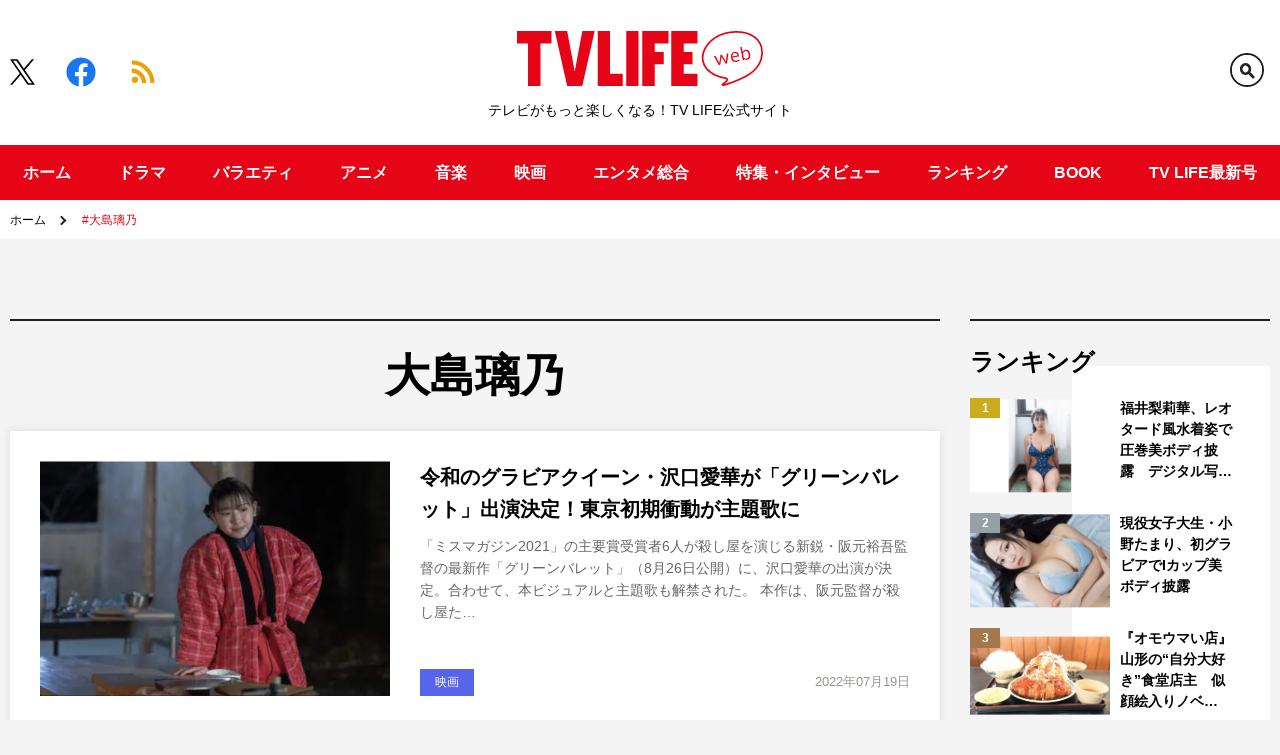

--- FILE ---
content_type: text/html; charset=UTF-8
request_url: https://www.tvlife.jp/tag/%E5%A4%A7%E5%B3%B6%E7%92%83%E4%B9%83
body_size: 172292
content:
<!doctype html>
<html lang="ja">
<head>
	<meta charset="UTF-8">
	<meta name="viewport" content="width=device-width, initial-scale=1">
	<meta name="description" content="テレビがもっと楽しくなる！TV LIFE公式サイト">
	<!-- Google Tag Manager -->
	<script>(function(w,d,s,l,i){w[l]=w[l]||[];w[l].push({'gtm.start':
			new Date().getTime(),event:'gtm.js'});var f=d.getElementsByTagName(s)[0],
j=d.createElement(s),dl=l!='dataLayer'?'&l='+l:'';j.async=true;j.src=
'https://www.googletagmanager.com/gtm.js?id='+i+dl;f.parentNode.insertBefore(j,f);
})(window,document,'script','dataLayer','GTM-MLGZ6P');</script>
	<!-- End Google Tag Manager -->
	<meta property="og:url" content="https://www.tvlife.jp/tag/%E5%A4%A7%E5%B3%B6%E7%92%83%E4%B9%83">
	<meta property="og:title" content="大島璃乃 &#8211; TV LIFE web">
	<meta property="og:description" content="テレビがもっと楽しくなる！TV LIFE公式サイト">
	<meta property="og:site_name" content="TV LIFE web">
	<meta name="twitter:card" content="summary_large_image" />
	<meta name="twitter:site" content="@tv_life" />
	<meta name="ahrefs-site-verification" content="e975224ec806983b2a8b035659bc0b5cd3e05b111b24f5ed069dbe832d0d0af5">
				<meta property="og:image" content="https://www.tvlife.jp/wps/wp-content/uploads/2022/07/486573_02.jpg">
				<link rel="apple-touch-icon" href="https://www.tvlife.jp/wps/wp-content/themes/tvlife2020/images/favicon-app.png">
	<link rel="icon" href="https://www.tvlife.jp/wps/wp-content/themes/tvlife2020/images/favicon.ico">
	<link rel="profile" href="http://gmpg.org/xfn/11">
	<link rel="apple-touch-icon" sizes="300x300" href="https://www.tvlife.jp/wps/wp-content/themes/tvlife2020/images/favicon300.png">
	<link rel="icon" type="image/png" sizes="32x32" href="https://www.tvlife.jp/wps/wp-content/themes/tvlife2020/images/favicon32.png">
	<link rel="icon" type="image/png" sizes="16x16" href="https://www.tvlife.jp/wps/wp-content/themes/tvlife2020/images/favicon16.png">
	<style>
@media (max-width:768px) {
  #cookie-notice #cn-notice-buttons .cn-button {
    margin: 0 10px 10px 0;
  }
}
</style>	<!-- ▼ 2021/01/21 追加 -->
			<script async src="https://securepubads.g.doubleclick.net/tag/js/gpt.js"></script>
		<script type="application/javascript" src="//anymind360.com/js/4559/ats.js"></script>
		<script>
		var slotBasePath = '/83555300,2221531/gakken_plus/tvlifeweb/';
		var slot = ['PC', 'SP'];
							slot['PC'] = {
				tvl_pc_all_billboard : [[728, 90], [970, 250], [970, 90]],
				tvl_pc_all_right_1st : [[336, 280], [300, 600], [300, 250]],
				tvl_pc_all_right_2nd : [[300, 600], [336, 280], [300, 250]],
				tvl_pc_all_right_3rd : [[336, 280], [300, 250], [300, 600]],
				tvl_pc_all_right_4th : [[300, 250], [336, 280], [300, 600]],
				tvl_pc_all_footer_left : [[336, 280], [300, 250]],
				tvl_pc_all_footer_right : [[336, 280], [300, 250]],
				tvl_pc_native : [[1, 1], [728, 90], 'fluid']
			};
			slot['SP'] = {
				tvl_sp_all_infeed_1st : [[320, 50], [336, 280], 'fluid', [200, 200], [320, 100], [1, 1], [300, 250]],
				tvl_sp_all_infeed_2nd : [[1, 1], [300, 250], [336, 280], 'fluid', [200, 200], [320, 50], [320, 100]],
				tvl_sp_all_footer_1st : [[1, 1], [300, 250], 'fluid', [320, 100], [200, 200], [336, 280], [300, 600], [320, 50]],
				tvl_sp_all_footer_2nd : ['fluid', [300, 600], [300, 250], [200, 200], [320, 50], [336, 280], [1, 1], [320, 100]]
			};
				
		var device = /ip(hone|od)|android.*(mobile|mini)/i.test(navigator.userAgent) ||
			/Opera Mobi|Mobile.+Firefox|^HTC|Fennec|IEMobile|BlackBerry|BB10.*Mobile|GT-.*Build\/GINGERBREAD|SymbianOS.*AppleWebKit/.test(navigator.userAgent)
			? 'SP' : 'PC';

			window.googletag = window.googletag || {cmd: []};
			var _AdSlots = [];
			googletag.cmd.push(function() {
				var i = 0;
				for( var unit in slot[device] ) {
					_AdSlots[i] = googletag.defineSlot(slotBasePath+unit, slot[device][unit], unit).addService(googletag.pubads());
					i++;
				}
				googletag.pubads().enableSingleRequest();
				googletag.pubads().collapseEmptyDivs();
				googletag.enableServices();
			});

			// adx interstitial start
			googletag.cmd.push(function(){
				var slot = googletag.defineOutOfPageSlot(
					'/83555300,2221531/gakken_plus/tvlifeweb/tvl_sp_all_interstitial',
					googletag.enums.OutOfPageFormat.INTERSTITIAL);
				if(slot){
				slot.addService(googletag.pubads());
				googletag.display(slot);
				if(googletag.pubads().isInitialLoadDisabled()){
					googletag.pubads().refresh(slot)
				}
				} else {
					console.log("not render adx interstitial slot")
				}
			})
			// adx interstitial end
		</script>
		<!-- ▲ 2021/01/21 追加 -->
		<script data-cfasync="false" data-no-defer="1" data-no-minify="1" data-no-optimize="1">var ewww_webp_supported=!1;function check_webp_feature(A,e){var w;e=void 0!==e?e:function(){},ewww_webp_supported?e(ewww_webp_supported):((w=new Image).onload=function(){ewww_webp_supported=0<w.width&&0<w.height,e&&e(ewww_webp_supported)},w.onerror=function(){e&&e(!1)},w.src="data:image/webp;base64,"+{alpha:"UklGRkoAAABXRUJQVlA4WAoAAAAQAAAAAAAAAAAAQUxQSAwAAAARBxAR/Q9ERP8DAABWUDggGAAAABQBAJ0BKgEAAQAAAP4AAA3AAP7mtQAAAA=="}[A])}check_webp_feature("alpha");</script><script data-cfasync="false" data-no-defer="1" data-no-minify="1" data-no-optimize="1">var Arrive=function(c,w){"use strict";if(c.MutationObserver&&"undefined"!=typeof HTMLElement){var r,a=0,u=(r=HTMLElement.prototype.matches||HTMLElement.prototype.webkitMatchesSelector||HTMLElement.prototype.mozMatchesSelector||HTMLElement.prototype.msMatchesSelector,{matchesSelector:function(e,t){return e instanceof HTMLElement&&r.call(e,t)},addMethod:function(e,t,r){var a=e[t];e[t]=function(){return r.length==arguments.length?r.apply(this,arguments):"function"==typeof a?a.apply(this,arguments):void 0}},callCallbacks:function(e,t){t&&t.options.onceOnly&&1==t.firedElems.length&&(e=[e[0]]);for(var r,a=0;r=e[a];a++)r&&r.callback&&r.callback.call(r.elem,r.elem);t&&t.options.onceOnly&&1==t.firedElems.length&&t.me.unbindEventWithSelectorAndCallback.call(t.target,t.selector,t.callback)},checkChildNodesRecursively:function(e,t,r,a){for(var i,n=0;i=e[n];n++)r(i,t,a)&&a.push({callback:t.callback,elem:i}),0<i.childNodes.length&&u.checkChildNodesRecursively(i.childNodes,t,r,a)},mergeArrays:function(e,t){var r,a={};for(r in e)e.hasOwnProperty(r)&&(a[r]=e[r]);for(r in t)t.hasOwnProperty(r)&&(a[r]=t[r]);return a},toElementsArray:function(e){return e=void 0!==e&&("number"!=typeof e.length||e===c)?[e]:e}}),e=(l.prototype.addEvent=function(e,t,r,a){a={target:e,selector:t,options:r,callback:a,firedElems:[]};return this._beforeAdding&&this._beforeAdding(a),this._eventsBucket.push(a),a},l.prototype.removeEvent=function(e){for(var t,r=this._eventsBucket.length-1;t=this._eventsBucket[r];r--)e(t)&&(this._beforeRemoving&&this._beforeRemoving(t),(t=this._eventsBucket.splice(r,1))&&t.length&&(t[0].callback=null))},l.prototype.beforeAdding=function(e){this._beforeAdding=e},l.prototype.beforeRemoving=function(e){this._beforeRemoving=e},l),t=function(i,n){var o=new e,l=this,s={fireOnAttributesModification:!1};return o.beforeAdding(function(t){var e=t.target;e!==c.document&&e!==c||(e=document.getElementsByTagName("html")[0]);var r=new MutationObserver(function(e){n.call(this,e,t)}),a=i(t.options);r.observe(e,a),t.observer=r,t.me=l}),o.beforeRemoving(function(e){e.observer.disconnect()}),this.bindEvent=function(e,t,r){t=u.mergeArrays(s,t);for(var a=u.toElementsArray(this),i=0;i<a.length;i++)o.addEvent(a[i],e,t,r)},this.unbindEvent=function(){var r=u.toElementsArray(this);o.removeEvent(function(e){for(var t=0;t<r.length;t++)if(this===w||e.target===r[t])return!0;return!1})},this.unbindEventWithSelectorOrCallback=function(r){var a=u.toElementsArray(this),i=r,e="function"==typeof r?function(e){for(var t=0;t<a.length;t++)if((this===w||e.target===a[t])&&e.callback===i)return!0;return!1}:function(e){for(var t=0;t<a.length;t++)if((this===w||e.target===a[t])&&e.selector===r)return!0;return!1};o.removeEvent(e)},this.unbindEventWithSelectorAndCallback=function(r,a){var i=u.toElementsArray(this);o.removeEvent(function(e){for(var t=0;t<i.length;t++)if((this===w||e.target===i[t])&&e.selector===r&&e.callback===a)return!0;return!1})},this},i=new function(){var s={fireOnAttributesModification:!1,onceOnly:!1,existing:!1};function n(e,t,r){return!(!u.matchesSelector(e,t.selector)||(e._id===w&&(e._id=a++),-1!=t.firedElems.indexOf(e._id)))&&(t.firedElems.push(e._id),!0)}var c=(i=new t(function(e){var t={attributes:!1,childList:!0,subtree:!0};return e.fireOnAttributesModification&&(t.attributes=!0),t},function(e,i){e.forEach(function(e){var t=e.addedNodes,r=e.target,a=[];null!==t&&0<t.length?u.checkChildNodesRecursively(t,i,n,a):"attributes"===e.type&&n(r,i)&&a.push({callback:i.callback,elem:r}),u.callCallbacks(a,i)})})).bindEvent;return i.bindEvent=function(e,t,r){t=void 0===r?(r=t,s):u.mergeArrays(s,t);var a=u.toElementsArray(this);if(t.existing){for(var i=[],n=0;n<a.length;n++)for(var o=a[n].querySelectorAll(e),l=0;l<o.length;l++)i.push({callback:r,elem:o[l]});if(t.onceOnly&&i.length)return r.call(i[0].elem,i[0].elem);setTimeout(u.callCallbacks,1,i)}c.call(this,e,t,r)},i},o=new function(){var a={};function i(e,t){return u.matchesSelector(e,t.selector)}var n=(o=new t(function(){return{childList:!0,subtree:!0}},function(e,r){e.forEach(function(e){var t=e.removedNodes,e=[];null!==t&&0<t.length&&u.checkChildNodesRecursively(t,r,i,e),u.callCallbacks(e,r)})})).bindEvent;return o.bindEvent=function(e,t,r){t=void 0===r?(r=t,a):u.mergeArrays(a,t),n.call(this,e,t,r)},o};d(HTMLElement.prototype),d(NodeList.prototype),d(HTMLCollection.prototype),d(HTMLDocument.prototype),d(Window.prototype);var n={};return s(i,n,"unbindAllArrive"),s(o,n,"unbindAllLeave"),n}function l(){this._eventsBucket=[],this._beforeAdding=null,this._beforeRemoving=null}function s(e,t,r){u.addMethod(t,r,e.unbindEvent),u.addMethod(t,r,e.unbindEventWithSelectorOrCallback),u.addMethod(t,r,e.unbindEventWithSelectorAndCallback)}function d(e){e.arrive=i.bindEvent,s(i,e,"unbindArrive"),e.leave=o.bindEvent,s(o,e,"unbindLeave")}}(window,void 0),ewww_webp_supported=!1;function check_webp_feature(e,t){var r;ewww_webp_supported?t(ewww_webp_supported):((r=new Image).onload=function(){ewww_webp_supported=0<r.width&&0<r.height,t(ewww_webp_supported)},r.onerror=function(){t(!1)},r.src="data:image/webp;base64,"+{alpha:"UklGRkoAAABXRUJQVlA4WAoAAAAQAAAAAAAAAAAAQUxQSAwAAAARBxAR/Q9ERP8DAABWUDggGAAAABQBAJ0BKgEAAQAAAP4AAA3AAP7mtQAAAA==",animation:"UklGRlIAAABXRUJQVlA4WAoAAAASAAAAAAAAAAAAQU5JTQYAAAD/////AABBTk1GJgAAAAAAAAAAAAAAAAAAAGQAAABWUDhMDQAAAC8AAAAQBxAREYiI/gcA"}[e])}function ewwwLoadImages(e){if(e){for(var t=document.querySelectorAll(".batch-image img, .image-wrapper a, .ngg-pro-masonry-item a, .ngg-galleria-offscreen-seo-wrapper a"),r=0,a=t.length;r<a;r++)ewwwAttr(t[r],"data-src",t[r].getAttribute("data-webp")),ewwwAttr(t[r],"data-thumbnail",t[r].getAttribute("data-webp-thumbnail"));for(var i=document.querySelectorAll("div.woocommerce-product-gallery__image"),r=0,a=i.length;r<a;r++)ewwwAttr(i[r],"data-thumb",i[r].getAttribute("data-webp-thumb"))}for(var n=document.querySelectorAll("video"),r=0,a=n.length;r<a;r++)ewwwAttr(n[r],"poster",e?n[r].getAttribute("data-poster-webp"):n[r].getAttribute("data-poster-image"));for(var o,l=document.querySelectorAll("img.ewww_webp_lazy_load"),r=0,a=l.length;r<a;r++)e&&(ewwwAttr(l[r],"data-lazy-srcset",l[r].getAttribute("data-lazy-srcset-webp")),ewwwAttr(l[r],"data-srcset",l[r].getAttribute("data-srcset-webp")),ewwwAttr(l[r],"data-lazy-src",l[r].getAttribute("data-lazy-src-webp")),ewwwAttr(l[r],"data-src",l[r].getAttribute("data-src-webp")),ewwwAttr(l[r],"data-orig-file",l[r].getAttribute("data-webp-orig-file")),ewwwAttr(l[r],"data-medium-file",l[r].getAttribute("data-webp-medium-file")),ewwwAttr(l[r],"data-large-file",l[r].getAttribute("data-webp-large-file")),null!=(o=l[r].getAttribute("srcset"))&&!1!==o&&o.includes("R0lGOD")&&ewwwAttr(l[r],"src",l[r].getAttribute("data-lazy-src-webp"))),l[r].className=l[r].className.replace(/\bewww_webp_lazy_load\b/,"");for(var s=document.querySelectorAll(".ewww_webp"),r=0,a=s.length;r<a;r++)e?(ewwwAttr(s[r],"srcset",s[r].getAttribute("data-srcset-webp")),ewwwAttr(s[r],"src",s[r].getAttribute("data-src-webp")),ewwwAttr(s[r],"data-orig-file",s[r].getAttribute("data-webp-orig-file")),ewwwAttr(s[r],"data-medium-file",s[r].getAttribute("data-webp-medium-file")),ewwwAttr(s[r],"data-large-file",s[r].getAttribute("data-webp-large-file")),ewwwAttr(s[r],"data-large_image",s[r].getAttribute("data-webp-large_image")),ewwwAttr(s[r],"data-src",s[r].getAttribute("data-webp-src"))):(ewwwAttr(s[r],"srcset",s[r].getAttribute("data-srcset-img")),ewwwAttr(s[r],"src",s[r].getAttribute("data-src-img"))),s[r].className=s[r].className.replace(/\bewww_webp\b/,"ewww_webp_loaded");window.jQuery&&jQuery.fn.isotope&&jQuery.fn.imagesLoaded&&(jQuery(".fusion-posts-container-infinite").imagesLoaded(function(){jQuery(".fusion-posts-container-infinite").hasClass("isotope")&&jQuery(".fusion-posts-container-infinite").isotope()}),jQuery(".fusion-portfolio:not(.fusion-recent-works) .fusion-portfolio-wrapper").imagesLoaded(function(){jQuery(".fusion-portfolio:not(.fusion-recent-works) .fusion-portfolio-wrapper").isotope()}))}function ewwwWebPInit(e){ewwwLoadImages(e),ewwwNggLoadGalleries(e),document.arrive(".ewww_webp",function(){ewwwLoadImages(e)}),document.arrive(".ewww_webp_lazy_load",function(){ewwwLoadImages(e)}),document.arrive("videos",function(){ewwwLoadImages(e)}),"loading"==document.readyState?document.addEventListener("DOMContentLoaded",ewwwJSONParserInit):("undefined"!=typeof galleries&&ewwwNggParseGalleries(e),ewwwWooParseVariations(e))}function ewwwAttr(e,t,r){null!=r&&!1!==r&&e.setAttribute(t,r)}function ewwwJSONParserInit(){"undefined"!=typeof galleries&&check_webp_feature("alpha",ewwwNggParseGalleries),check_webp_feature("alpha",ewwwWooParseVariations)}function ewwwWooParseVariations(e){if(e)for(var t=document.querySelectorAll("form.variations_form"),r=0,a=t.length;r<a;r++){var i=t[r].getAttribute("data-product_variations"),n=!1;try{for(var o in i=JSON.parse(i))void 0!==i[o]&&void 0!==i[o].image&&(void 0!==i[o].image.src_webp&&(i[o].image.src=i[o].image.src_webp,n=!0),void 0!==i[o].image.srcset_webp&&(i[o].image.srcset=i[o].image.srcset_webp,n=!0),void 0!==i[o].image.full_src_webp&&(i[o].image.full_src=i[o].image.full_src_webp,n=!0),void 0!==i[o].image.gallery_thumbnail_src_webp&&(i[o].image.gallery_thumbnail_src=i[o].image.gallery_thumbnail_src_webp,n=!0),void 0!==i[o].image.thumb_src_webp&&(i[o].image.thumb_src=i[o].image.thumb_src_webp,n=!0));n&&ewwwAttr(t[r],"data-product_variations",JSON.stringify(i))}catch(e){}}}function ewwwNggParseGalleries(e){if(e)for(var t in galleries){var r=galleries[t];galleries[t].images_list=ewwwNggParseImageList(r.images_list)}}function ewwwNggLoadGalleries(e){e&&document.addEventListener("ngg.galleria.themeadded",function(e,t){window.ngg_galleria._create_backup=window.ngg_galleria.create,window.ngg_galleria.create=function(e,t){var r=$(e).data("id");return galleries["gallery_"+r].images_list=ewwwNggParseImageList(galleries["gallery_"+r].images_list),window.ngg_galleria._create_backup(e,t)}})}function ewwwNggParseImageList(e){for(var t in e){var r=e[t];if(void 0!==r["image-webp"]&&(e[t].image=r["image-webp"],delete e[t]["image-webp"]),void 0!==r["thumb-webp"]&&(e[t].thumb=r["thumb-webp"],delete e[t]["thumb-webp"]),void 0!==r.full_image_webp&&(e[t].full_image=r.full_image_webp,delete e[t].full_image_webp),void 0!==r.srcsets)for(var a in r.srcsets)nggSrcset=r.srcsets[a],void 0!==r.srcsets[a+"-webp"]&&(e[t].srcsets[a]=r.srcsets[a+"-webp"],delete e[t].srcsets[a+"-webp"]);if(void 0!==r.full_srcsets)for(var i in r.full_srcsets)nggFSrcset=r.full_srcsets[i],void 0!==r.full_srcsets[i+"-webp"]&&(e[t].full_srcsets[i]=r.full_srcsets[i+"-webp"],delete e[t].full_srcsets[i+"-webp"])}return e}check_webp_feature("alpha",ewwwWebPInit);</script><title>大島璃乃 &#8211; TV LIFE web</title>
<meta name='robots' content='max-image-preview:large' />
	<style>img:is([sizes="auto" i], [sizes^="auto," i]) { contain-intrinsic-size: 3000px 1500px }</style>
	<link rel='dns-prefetch' href='//www.tvlife.jp' />
<link rel="alternate" type="application/rss+xml" title="TV LIFE web &raquo; フィード" href="https://www.tvlife.jp/feed" />
<link rel="alternate" type="application/rss+xml" title="TV LIFE web &raquo; コメントフィード" href="https://www.tvlife.jp/comments/feed" />
<script id="wpp-js" src="https://www.tvlife.jp/wps/wp-content/plugins/wordpress-popular-posts/assets/js/wpp.min.js?ver=7.3.3" data-sampling="1" data-sampling-rate="50" data-api-url="https://www.tvlife.jp/wp-json/wordpress-popular-posts" data-post-id="0" data-token="dd87c5dcc2" data-lang="0" data-debug="0"></script>
<link rel="alternate" type="application/rss+xml" title="TV LIFE web &raquo; 大島璃乃 タグのフィード" href="https://www.tvlife.jp/tag/%e5%a4%a7%e5%b3%b6%e7%92%83%e4%b9%83/feed" />
<link rel='stylesheet' id='wp-block-library-css' href='https://www.tvlife.jp/wps/wp-includes/css/dist/block-library/style.min.css?ver=6.8.2' media='all' />
<style id='classic-theme-styles-inline-css'>
/*! This file is auto-generated */
.wp-block-button__link{color:#fff;background-color:#32373c;border-radius:9999px;box-shadow:none;text-decoration:none;padding:calc(.667em + 2px) calc(1.333em + 2px);font-size:1.125em}.wp-block-file__button{background:#32373c;color:#fff;text-decoration:none}
</style>
<style id='qsm-quiz-style-inline-css'>


</style>
<style id='global-styles-inline-css'>
:root{--wp--preset--aspect-ratio--square: 1;--wp--preset--aspect-ratio--4-3: 4/3;--wp--preset--aspect-ratio--3-4: 3/4;--wp--preset--aspect-ratio--3-2: 3/2;--wp--preset--aspect-ratio--2-3: 2/3;--wp--preset--aspect-ratio--16-9: 16/9;--wp--preset--aspect-ratio--9-16: 9/16;--wp--preset--color--black: #000000;--wp--preset--color--cyan-bluish-gray: #abb8c3;--wp--preset--color--white: #ffffff;--wp--preset--color--pale-pink: #f78da7;--wp--preset--color--vivid-red: #cf2e2e;--wp--preset--color--luminous-vivid-orange: #ff6900;--wp--preset--color--luminous-vivid-amber: #fcb900;--wp--preset--color--light-green-cyan: #7bdcb5;--wp--preset--color--vivid-green-cyan: #00d084;--wp--preset--color--pale-cyan-blue: #8ed1fc;--wp--preset--color--vivid-cyan-blue: #0693e3;--wp--preset--color--vivid-purple: #9b51e0;--wp--preset--gradient--vivid-cyan-blue-to-vivid-purple: linear-gradient(135deg,rgba(6,147,227,1) 0%,rgb(155,81,224) 100%);--wp--preset--gradient--light-green-cyan-to-vivid-green-cyan: linear-gradient(135deg,rgb(122,220,180) 0%,rgb(0,208,130) 100%);--wp--preset--gradient--luminous-vivid-amber-to-luminous-vivid-orange: linear-gradient(135deg,rgba(252,185,0,1) 0%,rgba(255,105,0,1) 100%);--wp--preset--gradient--luminous-vivid-orange-to-vivid-red: linear-gradient(135deg,rgba(255,105,0,1) 0%,rgb(207,46,46) 100%);--wp--preset--gradient--very-light-gray-to-cyan-bluish-gray: linear-gradient(135deg,rgb(238,238,238) 0%,rgb(169,184,195) 100%);--wp--preset--gradient--cool-to-warm-spectrum: linear-gradient(135deg,rgb(74,234,220) 0%,rgb(151,120,209) 20%,rgb(207,42,186) 40%,rgb(238,44,130) 60%,rgb(251,105,98) 80%,rgb(254,248,76) 100%);--wp--preset--gradient--blush-light-purple: linear-gradient(135deg,rgb(255,206,236) 0%,rgb(152,150,240) 100%);--wp--preset--gradient--blush-bordeaux: linear-gradient(135deg,rgb(254,205,165) 0%,rgb(254,45,45) 50%,rgb(107,0,62) 100%);--wp--preset--gradient--luminous-dusk: linear-gradient(135deg,rgb(255,203,112) 0%,rgb(199,81,192) 50%,rgb(65,88,208) 100%);--wp--preset--gradient--pale-ocean: linear-gradient(135deg,rgb(255,245,203) 0%,rgb(182,227,212) 50%,rgb(51,167,181) 100%);--wp--preset--gradient--electric-grass: linear-gradient(135deg,rgb(202,248,128) 0%,rgb(113,206,126) 100%);--wp--preset--gradient--midnight: linear-gradient(135deg,rgb(2,3,129) 0%,rgb(40,116,252) 100%);--wp--preset--font-size--small: 13px;--wp--preset--font-size--medium: 20px;--wp--preset--font-size--large: 36px;--wp--preset--font-size--x-large: 42px;--wp--preset--spacing--20: 0.44rem;--wp--preset--spacing--30: 0.67rem;--wp--preset--spacing--40: 1rem;--wp--preset--spacing--50: 1.5rem;--wp--preset--spacing--60: 2.25rem;--wp--preset--spacing--70: 3.38rem;--wp--preset--spacing--80: 5.06rem;--wp--preset--shadow--natural: 6px 6px 9px rgba(0, 0, 0, 0.2);--wp--preset--shadow--deep: 12px 12px 50px rgba(0, 0, 0, 0.4);--wp--preset--shadow--sharp: 6px 6px 0px rgba(0, 0, 0, 0.2);--wp--preset--shadow--outlined: 6px 6px 0px -3px rgba(255, 255, 255, 1), 6px 6px rgba(0, 0, 0, 1);--wp--preset--shadow--crisp: 6px 6px 0px rgba(0, 0, 0, 1);}:where(.is-layout-flex){gap: 0.5em;}:where(.is-layout-grid){gap: 0.5em;}body .is-layout-flex{display: flex;}.is-layout-flex{flex-wrap: wrap;align-items: center;}.is-layout-flex > :is(*, div){margin: 0;}body .is-layout-grid{display: grid;}.is-layout-grid > :is(*, div){margin: 0;}:where(.wp-block-columns.is-layout-flex){gap: 2em;}:where(.wp-block-columns.is-layout-grid){gap: 2em;}:where(.wp-block-post-template.is-layout-flex){gap: 1.25em;}:where(.wp-block-post-template.is-layout-grid){gap: 1.25em;}.has-black-color{color: var(--wp--preset--color--black) !important;}.has-cyan-bluish-gray-color{color: var(--wp--preset--color--cyan-bluish-gray) !important;}.has-white-color{color: var(--wp--preset--color--white) !important;}.has-pale-pink-color{color: var(--wp--preset--color--pale-pink) !important;}.has-vivid-red-color{color: var(--wp--preset--color--vivid-red) !important;}.has-luminous-vivid-orange-color{color: var(--wp--preset--color--luminous-vivid-orange) !important;}.has-luminous-vivid-amber-color{color: var(--wp--preset--color--luminous-vivid-amber) !important;}.has-light-green-cyan-color{color: var(--wp--preset--color--light-green-cyan) !important;}.has-vivid-green-cyan-color{color: var(--wp--preset--color--vivid-green-cyan) !important;}.has-pale-cyan-blue-color{color: var(--wp--preset--color--pale-cyan-blue) !important;}.has-vivid-cyan-blue-color{color: var(--wp--preset--color--vivid-cyan-blue) !important;}.has-vivid-purple-color{color: var(--wp--preset--color--vivid-purple) !important;}.has-black-background-color{background-color: var(--wp--preset--color--black) !important;}.has-cyan-bluish-gray-background-color{background-color: var(--wp--preset--color--cyan-bluish-gray) !important;}.has-white-background-color{background-color: var(--wp--preset--color--white) !important;}.has-pale-pink-background-color{background-color: var(--wp--preset--color--pale-pink) !important;}.has-vivid-red-background-color{background-color: var(--wp--preset--color--vivid-red) !important;}.has-luminous-vivid-orange-background-color{background-color: var(--wp--preset--color--luminous-vivid-orange) !important;}.has-luminous-vivid-amber-background-color{background-color: var(--wp--preset--color--luminous-vivid-amber) !important;}.has-light-green-cyan-background-color{background-color: var(--wp--preset--color--light-green-cyan) !important;}.has-vivid-green-cyan-background-color{background-color: var(--wp--preset--color--vivid-green-cyan) !important;}.has-pale-cyan-blue-background-color{background-color: var(--wp--preset--color--pale-cyan-blue) !important;}.has-vivid-cyan-blue-background-color{background-color: var(--wp--preset--color--vivid-cyan-blue) !important;}.has-vivid-purple-background-color{background-color: var(--wp--preset--color--vivid-purple) !important;}.has-black-border-color{border-color: var(--wp--preset--color--black) !important;}.has-cyan-bluish-gray-border-color{border-color: var(--wp--preset--color--cyan-bluish-gray) !important;}.has-white-border-color{border-color: var(--wp--preset--color--white) !important;}.has-pale-pink-border-color{border-color: var(--wp--preset--color--pale-pink) !important;}.has-vivid-red-border-color{border-color: var(--wp--preset--color--vivid-red) !important;}.has-luminous-vivid-orange-border-color{border-color: var(--wp--preset--color--luminous-vivid-orange) !important;}.has-luminous-vivid-amber-border-color{border-color: var(--wp--preset--color--luminous-vivid-amber) !important;}.has-light-green-cyan-border-color{border-color: var(--wp--preset--color--light-green-cyan) !important;}.has-vivid-green-cyan-border-color{border-color: var(--wp--preset--color--vivid-green-cyan) !important;}.has-pale-cyan-blue-border-color{border-color: var(--wp--preset--color--pale-cyan-blue) !important;}.has-vivid-cyan-blue-border-color{border-color: var(--wp--preset--color--vivid-cyan-blue) !important;}.has-vivid-purple-border-color{border-color: var(--wp--preset--color--vivid-purple) !important;}.has-vivid-cyan-blue-to-vivid-purple-gradient-background{background: var(--wp--preset--gradient--vivid-cyan-blue-to-vivid-purple) !important;}.has-light-green-cyan-to-vivid-green-cyan-gradient-background{background: var(--wp--preset--gradient--light-green-cyan-to-vivid-green-cyan) !important;}.has-luminous-vivid-amber-to-luminous-vivid-orange-gradient-background{background: var(--wp--preset--gradient--luminous-vivid-amber-to-luminous-vivid-orange) !important;}.has-luminous-vivid-orange-to-vivid-red-gradient-background{background: var(--wp--preset--gradient--luminous-vivid-orange-to-vivid-red) !important;}.has-very-light-gray-to-cyan-bluish-gray-gradient-background{background: var(--wp--preset--gradient--very-light-gray-to-cyan-bluish-gray) !important;}.has-cool-to-warm-spectrum-gradient-background{background: var(--wp--preset--gradient--cool-to-warm-spectrum) !important;}.has-blush-light-purple-gradient-background{background: var(--wp--preset--gradient--blush-light-purple) !important;}.has-blush-bordeaux-gradient-background{background: var(--wp--preset--gradient--blush-bordeaux) !important;}.has-luminous-dusk-gradient-background{background: var(--wp--preset--gradient--luminous-dusk) !important;}.has-pale-ocean-gradient-background{background: var(--wp--preset--gradient--pale-ocean) !important;}.has-electric-grass-gradient-background{background: var(--wp--preset--gradient--electric-grass) !important;}.has-midnight-gradient-background{background: var(--wp--preset--gradient--midnight) !important;}.has-small-font-size{font-size: var(--wp--preset--font-size--small) !important;}.has-medium-font-size{font-size: var(--wp--preset--font-size--medium) !important;}.has-large-font-size{font-size: var(--wp--preset--font-size--large) !important;}.has-x-large-font-size{font-size: var(--wp--preset--font-size--x-large) !important;}
:where(.wp-block-post-template.is-layout-flex){gap: 1.25em;}:where(.wp-block-post-template.is-layout-grid){gap: 1.25em;}
:where(.wp-block-columns.is-layout-flex){gap: 2em;}:where(.wp-block-columns.is-layout-grid){gap: 2em;}
:root :where(.wp-block-pullquote){font-size: 1.5em;line-height: 1.6;}
</style>
<link rel='stylesheet' id='qsm-quiz-navigator-front-css' href='https://www.tvlife.jp/wps/wp-content/plugins/qsm-quiz-navigator/css/style.css?ver=1.0.1' media='all' />
<link rel='stylesheet' id='tvlife-style-css' href='https://www.tvlife.jp/wps/wp-content/themes/tvlife2020/style.css?ver=0.1.8' media='all' />
<link rel='stylesheet' id='qsm-advance-question-addon-front-css-css' href='https://www.tvlife.jp/wps/wp-content/plugins/qsm-advance-question/css/qsm-custom-addon-front.css?ver=1.5.1' media='all' />
<link rel='stylesheet' id='qsm-multi-polar-slide-css' href='https://www.tvlife.jp/wps/wp-content/plugins/qsm-advance-question/css/qsm-multi-polar-slide.css?ver=1.5.1' media='all' />
<script src="https://www.tvlife.jp/wps/wp-includes/js/jquery/jquery.min.js?ver=3.7.1" id="jquery-core-js"></script>
<script src="https://www.tvlife.jp/wps/wp-includes/js/jquery/jquery-migrate.min.js?ver=3.4.1" id="jquery-migrate-js"></script>
<link rel="https://api.w.org/" href="https://www.tvlife.jp/wp-json/" /><link rel="alternate" title="JSON" type="application/json" href="https://www.tvlife.jp/wp-json/wp/v2/tags/22287" /><link rel="EditURI" type="application/rsd+xml" title="RSD" href="https://www.tvlife.jp/wps/xmlrpc.php?rsd" />
<meta name="generator" content="WordPress 6.8.2" />
                                        <script>
                                            var ajaxUrl = 'https://www.tvlife.jp/wps/wp-admin/admin-ajax.php';
                                        </script>
                                            <style id="wpp-loading-animation-styles">@-webkit-keyframes bgslide{from{background-position-x:0}to{background-position-x:-200%}}@keyframes bgslide{from{background-position-x:0}to{background-position-x:-200%}}.wpp-widget-block-placeholder,.wpp-shortcode-placeholder{margin:0 auto;width:60px;height:3px;background:#dd3737;background:linear-gradient(90deg,#dd3737 0%,#571313 10%,#dd3737 100%);background-size:200% auto;border-radius:3px;-webkit-animation:bgslide 1s infinite linear;animation:bgslide 1s infinite linear}</style>
            <style type="text/css">.broken_link, a.broken_link {
	text-decoration: line-through;
}</style></head>

<body class="archive tag tag-22287 wp-theme-tvlife2020">
<script data-cfasync="false" data-no-defer="1" data-no-minify="1" data-no-optimize="1">if(typeof ewww_webp_supported==="undefined"){var ewww_webp_supported=!1}if(ewww_webp_supported){document.body.classList.add("webp-support")}</script>
<!-- Google Tag Manager (noscript) -->
<noscript><iframe src="https://www.googletagmanager.com/ns.html?id=GTM-MLGZ6P" height="0" width="0" style="display:none;visibility:hidden"></iframe></noscript>
<!-- End Google Tag Manager (noscript) -->

<!-- Facebook -->
<div id="fb-root"></div>
<script async defer crossorigin="anonymous" src="https://connect.facebook.net/ja_JP/sdk.js#xfbml=1&version=v7.0&appId=260781711950922&autoLogAppEvents=1"></script>

<div id="page" class="site">
	<a class="skip-link screen-reader-text" href="#content">コンテンツへスキップ</a>
		<header id="masthead" class="site-header">
		<div class="site-branding">
							<p class="site-title"><a href="https://www.tvlife.jp/" rel="home"><svg xmlns="http://www.w3.org/2000/svg" width="248" height="57" viewBox="0 0 248 57"><path d="M35.394 1H1v12.375h11.006V56h12.382V13.375h11.006V1zm58.642 42.625V1H81.654v55h25.108V43.625H94.036zM110.2 56V1h12.382v55H110.2zm42.3-42.625V1h-26.134v55h12.382V34.343h8.942V21.969h-8.942v-8.594h13.757zm28.891 0V1h-26.134v55H181.4V43.625h-13.761v-9.282h8.942V21.969h-8.942v-8.594H181.4zM66.292 1l-7.567 40.487L51.158 1H38.776l12.382 55h15.134L78.673 1H66.292zm144.46 22.693l1.643-.319-1.3 10.085-1.463.283-4.15-7.05-1.173 8.085-1.478.287-4.961-8.864 1.627-.316 3.825 7.215 1.087-8 1.462-.284 4.1 6.99zm9.737 6.885a7.627 7.627 0 002.75-1.116l.512 1.146a8.339 8.339 0 01-3.128 1.272c-3.056.593-5-.9-5.6-3.958-.579-2.972.532-5.506 3.374-6.058 2.464-.478 3.961.9 4.488 3.611l.166.854L216.5 27.6c.419 2.595 2.017 3.359 3.971 2.979zm-2.021-7.5c-1.562.3-2.274 1.806-2.13 3.43l5.143-1c-.4-1.881-1.3-2.763-3-2.434zm8.386 7.319L224.3 17.3l1.418-.516 1.012 5.205a3.818 3.818 0 012.8-2.2c2.267-.439 3.99.88 4.6 4.017.54 2.775.026 5.4-2.948 5.974a4.318 4.318 0 01-3.16-.648v1.041zm.707-3.9a8.059 8.059 0 00.338 1.3 3.219 3.219 0 002.812.783c1.922-.374 2.378-2.064 1.917-4.429-.386-1.987-1.386-3.36-3.128-3.022a3.109 3.109 0 00-2.445 2.332 8.673 8.673 0 00.151 1.216zm18.7-9.721C243.55 7.044 233.713 1 220.583 1a48.264 48.264 0 00-10.853 1.29c-8.752 2.027-16.509 7.5-20.749 14.636a24.414 24.414 0 00-2.7 6.44 16.361 16.361 0 00-.181 8.134 18.237 18.237 0 003.07 6.775c.312.41.675.768 1 1.163 3.622 4.386 9.865 6.935 9.865 6.935a38.5 38.5 0 007.118 2.167c.263.052.532.1.8.148.737.133 2.271.409 2.439.724a2.367 2.367 0 01-1 1.709 11.919 11.919 0 01-2.972 2.169 1.465 1.465 0 00-.831 1.64 1.447 1.447 0 001.494 1.07 2.2 2.2 0 00.257-.015c3.867-.458 12.975-4.3 15.674-5.465 11.1-4.787 19.251-10.184 22.973-20.968a23.72 23.72 0 00.269-12.779zm-1.884 12.222c-3.091 8.953-9.062 14.361-22.036 19.957a103.665 103.665 0 01-13.788 5.07 15.3 15.3 0 002.022-1.659c1.207-1.142 1.735-2.333 1.486-3.352-.335-1.378-2.094-1.695-3.8-2l-.769-.143a37.125 37.125 0 01-7.452-2.336 25.376 25.376 0 01-8.31-5.923 9.09 9.09 0 01-.186-.206 17.674 17.674 0 01-3.653-6.927 14.279 14.279 0 01.066-7.768 22.758 22.758 0 012.493-5.911c4.007-6.744 11.359-11.919 19.666-13.843a46.477 46.477 0 0110.467-1.246c12.328 0 21.535 5.564 24.027 14.521a22.193 22.193 0 01-.238 11.763z" fill-rule="evenodd"/></svg>
</a></p>
						<p class="site-description">テレビがもっと楽しくなる！TV LIFE公式サイト</p>
		</div><!-- .site-branding -->
		<div class="wrapper for-pc">
			<ul class="sns">
				<li><a target="_blank" href="https://twitter.com/tv_life"><svg width="25" height="25.875" viewBox="0 0 1200 1227" fill="none" xmlns="http://www.w3.org/2000/svg">
<path d="M714.163 519.284L1160.89 0H1055.03L667.137 450.887L357.328 0H0L468.492 681.821L0 1226.37H105.866L515.491 750.218L842.672 1226.37H1200L714.137 519.284H714.163ZM569.165 687.828L521.697 619.934L144.011 79.6944H306.615L611.412 515.685L658.88 583.579L1055.08 1150.3H892.476L569.165 687.854V687.828Z" fill="black"/>
</svg>
</a></li>
				<li><a target="_blank" href="https://www.facebook.com/TVLIFE"><svg xmlns="http://www.w3.org/2000/svg" width="32" height="32" viewBox="0 0 32 32"><path d="M30.534 16.088a14.534 14.534 0 10-16.805 14.36V20.291h-3.69v-4.2h3.69v-3.2c0-3.643 2.17-5.656 5.49-5.656a22.328 22.328 0 013.253.284v3.577h-1.833a2.1 2.1 0 00-2.368 2.271v2.727H22.3l-.644 4.2h-3.387v10.155a14.54 14.54 0 0012.265-14.361z" fill-rule="evenodd"/></svg></a></li>
				<li><a target="_blank" href="https://www.tvlife.jp/feed"><svg xmlns="http://www.w3.org/2000/svg" width="32" height="32" viewBox="0 0 32 32"><path d="M4.692 16.734a10.387 10.387 0 0110.322 10.322h4.17A13.969 13.969 0 0014.945 16.8a13.97 13.97 0 00-10.253-4.238v4.17zm0-8.271A17.924 17.924 0 0117.851 13.9a17.923 17.923 0 015.434 13.159h4.1a21.857 21.857 0 00-6.665-16.03A21.856 21.856 0 004.69 4.364v4.1zm.922 17.671a3.11 3.11 0 002.29.923 3.028 3.028 0 002.222-.923 3.109 3.109 0 00.923-2.29A3.041 3.041 0 007.9 20.7a3.11 3.11 0 00-2.29.923 3.03 3.03 0 00-.922 2.222 3.108 3.108 0 00.926 2.288z" fill-rule="evenodd"/></svg></a></li>
			</ul>
			<div class="search">
				<form role="search" method="get" class="search-form" action="https://www.tvlife.jp/">
	<input type="search" class="search-field" placeholder="キーワード検索" value="" name="s" title="検索:" />
	<button type="submit"><svg xmlns="http://www.w3.org/2000/svg" width="18" height="18" viewBox="0 0 18 18"><path d="M12.5 10.3h-.257a6.058 6.058 0 00.912-3.288 6.04 6.04 0 00-1.62-4.241 5.261 5.261 0 00-4-1.758 5.319 5.319 0 00-4.012 1.756 6 6 0 00-1.641 4.243 5.924 5.924 0 001.643 4.225 5.347 5.347 0 004.01 1.734 5.237 5.237 0 003.069-.946v.25l4.428 4.716L16.91 15zm-1.892-3.288a3.259 3.259 0 01-.9 2.337 2.943 2.943 0 01-4.334 0 3.256 3.256 0 01-.9-2.337 3.259 3.259 0 01.9-2.337 2.944 2.944 0 014.335 0 3.262 3.262 0 01.899 2.34z" fill-rule="evenodd"/></svg>
</button>
</form>
			</div>
		</div>
		<ul class="toggle for-sp">
			<li class="search"><a href="#"><svg xmlns="http://www.w3.org/2000/svg" width="18" height="18" viewBox="0 0 18 18"><path d="M12.5 10.3h-.257a6.058 6.058 0 00.912-3.288 6.04 6.04 0 00-1.62-4.241 5.261 5.261 0 00-4-1.758 5.319 5.319 0 00-4.012 1.756 6 6 0 00-1.641 4.243 5.924 5.924 0 001.643 4.225 5.347 5.347 0 004.01 1.734 5.237 5.237 0 003.069-.946v.25l4.428 4.716L16.91 15zm-1.892-3.288a3.259 3.259 0 01-.9 2.337 2.943 2.943 0 01-4.334 0 3.256 3.256 0 01-.9-2.337 3.259 3.259 0 01.9-2.337 2.944 2.944 0 014.335 0 3.262 3.262 0 01.899 2.34z" fill-rule="evenodd"/></svg>
</a></li>
			<li class="menu"><a href="#"><svg xmlns="http://www.w3.org/2000/svg" width="52" height="50" viewBox="0 0 52 50"><path d="M1 4h50v4H1zM1 23h50v4H1zM1 42h50v4H1z"/></svg>
</a></li>
		</ul>
		<div id="navigation-wrapper-menu" class="navigation-wrapper for-sp">
			<ul id="header-menu-sp" class="menu"><li id="menu-item-299197" class="menu-item menu-item-type-custom menu-item-object-custom menu-item-home menu-item-299197"><a href="https://www.tvlife.jp/">ホーム</a></li>
<li id="menu-item-299214" class="menu-item menu-item-type-taxonomy menu-item-object-category menu-item-299214"><a href="https://www.tvlife.jp/category/drama">ドラマ</a></li>
<li id="menu-item-299215" class="menu-item menu-item-type-taxonomy menu-item-object-category menu-item-299215"><a href="https://www.tvlife.jp/category/variety">バラエティ</a></li>
<li id="menu-item-299212" class="menu-item menu-item-type-taxonomy menu-item-object-category menu-item-299212"><a href="https://www.tvlife.jp/category/anime">アニメ</a></li>
<li id="menu-item-299218" class="menu-item menu-item-type-taxonomy menu-item-object-category menu-item-299218"><a href="https://www.tvlife.jp/category/music">音楽</a></li>
<li id="menu-item-299216" class="menu-item menu-item-type-taxonomy menu-item-object-category menu-item-299216"><a href="https://www.tvlife.jp/category/movie">映画</a></li>
<li id="menu-item-299213" class="menu-item menu-item-type-taxonomy menu-item-object-category menu-item-has-children menu-item-299213"><a href="https://www.tvlife.jp/category/entame">エンタメ総合</a>
<ul class="sub-menu">
	<li id="menu-item-599316" class="menu-item menu-item-type-taxonomy menu-item-object-category menu-item-599316"><a href="https://www.tvlife.jp/category/entame/gravure">グラビア</a></li>
</ul>
</li>
<li id="menu-item-299217" class="menu-item menu-item-type-taxonomy menu-item-object-category menu-item-has-children menu-item-299217"><a href="https://www.tvlife.jp/category/pickup">特集・インタビュー</a>
<ul class="sub-menu">
	<li id="menu-item-361324" class="menu-item menu-item-type-taxonomy menu-item-object-category menu-item-361324"><a href="https://www.tvlife.jp/category/pickup/imashuncollection">＃今旬コレクション</a></li>
	<li id="menu-item-505639" class="menu-item menu-item-type-taxonomy menu-item-object-category menu-item-505639"><a href="https://www.tvlife.jp/category/pickup/kawaguchinatsune">≠ME 河口夏音のええ絵映画と…</a></li>
	<li id="menu-item-722062" class="menu-item menu-item-type-taxonomy menu-item-object-category menu-item-722062"><a href="https://www.tvlife.jp/category/pickup/bokuaolife">僕青日記〈ライフ〉をお届けします！</a></li>
	<li id="menu-item-652012" class="menu-item menu-item-type-taxonomy menu-item-object-category menu-item-652012"><a href="https://www.tvlife.jp/category/pickup/tontsucatan_morimotoshintarononextbreakkikou">トンツカタン・森本晋太郎のネクストブレイク紀行</a></li>
	<li id="menu-item-758240" class="menu-item menu-item-type-taxonomy menu-item-object-category menu-item-758240"><a href="https://www.tvlife.jp/category/pickup/kizukinao">ホラー大好き城月菜央の「ホラー、ほら、おもろい」</a></li>
	<li id="menu-item-726478" class="menu-item menu-item-type-taxonomy menu-item-object-category menu-item-726478"><a href="https://www.tvlife.jp/category/pickup/bis">BiSの“Do you remember Rock’N Roll TV”？</a></li>
	<li id="menu-item-360493" class="menu-item menu-item-type-taxonomy menu-item-object-category menu-item-360493"><a href="https://www.tvlife.jp/category/pickup/na-haru">なーはるのすっぱレビュー</a></li>
</ul>
</li>
<li id="menu-item-299205" class="menu-item menu-item-type-post_type menu-item-object-page menu-item-299205"><a href="https://www.tvlife.jp/ranking">ランキング</a></li>
<li id="menu-item-299210" class="menu-item menu-item-type-taxonomy menu-item-object-category menu-item-299210"><a href="https://www.tvlife.jp/category/books">BOOK</a></li>
<li id="menu-item-299248" class="menu-item menu-item-type-custom menu-item-object-custom menu-item-299248"><a href="https://www.tvlife.jp/latest/779521">TV LIFE最新号</a></li>
</ul><section class="widget popular-tag"><h2>人気のタグ</h2><ul><li><a href="https://www.tvlife.jp/tag/sixtones">SixTONES</a></li><li><a href="https://www.tvlife.jp/tag/snowman">Snow Man</a></li><li><a href="https://www.tvlife.jp/tag/nogizaka46">乃木坂46</a></li><li><a href="https://www.tvlife.jp/tag/sakurazaka46">櫻坂46</a></li><li><a href="https://www.tvlife.jp/tag/hinatazaka46">日向坂46</a></li></ul></section>			<ul class="sns">
				<li><a target="_blank" href="https://twitter.com/tv_life"><svg width="25" height="25.875" viewBox="0 0 1200 1227" fill="none" xmlns="http://www.w3.org/2000/svg">
<path d="M714.163 519.284L1160.89 0H1055.03L667.137 450.887L357.328 0H0L468.492 681.821L0 1226.37H105.866L515.491 750.218L842.672 1226.37H1200L714.137 519.284H714.163ZM569.165 687.828L521.697 619.934L144.011 79.6944H306.615L611.412 515.685L658.88 583.579L1055.08 1150.3H892.476L569.165 687.854V687.828Z" fill="black"/>
</svg>
</a></li>
				<li><a target="_blank" href="https://www.facebook.com/TVLIFE"><svg xmlns="http://www.w3.org/2000/svg" width="32" height="32" viewBox="0 0 32 32"><path d="M30.534 16.088a14.534 14.534 0 10-16.805 14.36V20.291h-3.69v-4.2h3.69v-3.2c0-3.643 2.17-5.656 5.49-5.656a22.328 22.328 0 013.253.284v3.577h-1.833a2.1 2.1 0 00-2.368 2.271v2.727H22.3l-.644 4.2h-3.387v10.155a14.54 14.54 0 0012.265-14.361z" fill-rule="evenodd"/></svg></a></li>
				<li><a target="_blank" href="https://www.tvlife.jp/feed"><svg xmlns="http://www.w3.org/2000/svg" width="32" height="32" viewBox="0 0 32 32"><path d="M4.692 16.734a10.387 10.387 0 0110.322 10.322h4.17A13.969 13.969 0 0014.945 16.8a13.97 13.97 0 00-10.253-4.238v4.17zm0-8.271A17.924 17.924 0 0117.851 13.9a17.923 17.923 0 015.434 13.159h4.1a21.857 21.857 0 00-6.665-16.03A21.856 21.856 0 004.69 4.364v4.1zm.922 17.671a3.11 3.11 0 002.29.923 3.028 3.028 0 002.222-.923 3.109 3.109 0 00.923-2.29A3.041 3.041 0 007.9 20.7a3.11 3.11 0 00-2.29.923 3.03 3.03 0 00-.922 2.222 3.108 3.108 0 00.926 2.288z" fill-rule="evenodd"/></svg></a></li>
			</ul>
			<p class="close"><a href="#">閉じる<span></span></a></p>
		</div>
		<div id="navigation-wrapper-search" class="navigation-wrapper for-sp">
			<div class="search">
				<form role="search" method="get" class="search-form" action="https://www.tvlife.jp/">
	<input type="search" class="search-field" placeholder="キーワード検索" value="" name="s" title="検索:" />
	<button type="submit"><svg xmlns="http://www.w3.org/2000/svg" width="18" height="18" viewBox="0 0 18 18"><path d="M12.5 10.3h-.257a6.058 6.058 0 00.912-3.288 6.04 6.04 0 00-1.62-4.241 5.261 5.261 0 00-4-1.758 5.319 5.319 0 00-4.012 1.756 6 6 0 00-1.641 4.243 5.924 5.924 0 001.643 4.225 5.347 5.347 0 004.01 1.734 5.237 5.237 0 003.069-.946v.25l4.428 4.716L16.91 15zm-1.892-3.288a3.259 3.259 0 01-.9 2.337 2.943 2.943 0 01-4.334 0 3.256 3.256 0 01-.9-2.337 3.259 3.259 0 01.9-2.337 2.944 2.944 0 014.335 0 3.262 3.262 0 01.899 2.34z" fill-rule="evenodd"/></svg>
</button>
</form>
			</div>
			<section class="widget popular-tag"><h2>人気のタグ</h2><ul><li><a href="https://www.tvlife.jp/tag/arashi">嵐</a></li><li><a href="https://www.tvlife.jp/tag/sixtones">SixTONES</a></li><li><a href="https://www.tvlife.jp/tag/snowman">Snow Man</a></li><li><a href="https://www.tvlife.jp/tag/naniwadanshi">なにわ男子</a></li><li><a href="https://www.tvlife.jp/tag/nogizaka46">乃木坂46</a></li><li><a href="https://www.tvlife.jp/tag/sakurazaka46">櫻坂46</a></li><li><a href="https://www.tvlife.jp/tag/hinatazaka46">日向坂46</a></li><li><a href="https://www.tvlife.jp/tag/jo1">JO1</a></li></ul></section><section id="block-3" class="widget widget_block"><div class="popular-posts"><div class="ranking"><h2>ランキング</h2><ol class="wpp-list"><li><div class="wrapper"><div class="number number1">1</div><div class="img"><a href="https://www.tvlife.jp/entame/775105"><img decoding="async" width="205" height="137" src="[data-uri]" class="attachment-size_s size-size_s wp-post-image ewww_webp" alt="#2i2・天羽希純「週刊プレイボーイ」" srcset="[data-uri] 1w" loading="eager" data-src-img="https://www.tvlife.jp/wps/wp-content/uploads/2025/11/775105_06_ec-205x137.jpg" data-src-webp="https://www.tvlife.jp/wps/wp-content/uploads/2025/11/775105_06_ec-205x137.jpg.webp" data-srcset-webp="https://www.tvlife.jp/wps/wp-content/uploads/2025/11/775105_06_ec-205x137.jpg.webp 205w, https://www.tvlife.jp/wps/wp-content/uploads/2025/11/775105_06_ec-300x200.jpg.webp 300w, https://www.tvlife.jp/wps/wp-content/uploads/2025/11/775105_06_ec-768x512.jpg.webp 768w, https://www.tvlife.jp/wps/wp-content/uploads/2025/11/775105_06_ec-750x500.jpg.webp 750w, https://www.tvlife.jp/wps/wp-content/uploads/2025/11/775105_06_ec-475x316.jpg.webp 475w, https://www.tvlife.jp/wps/wp-content/uploads/2025/11/775105_06_ec.jpg.webp 1200w" data-srcset-img="https://www.tvlife.jp/wps/wp-content/uploads/2025/11/775105_06_ec-205x137.jpg 205w, https://www.tvlife.jp/wps/wp-content/uploads/2025/11/775105_06_ec-300x200.jpg 300w, https://www.tvlife.jp/wps/wp-content/uploads/2025/11/775105_06_ec-768x512.jpg 768w, https://www.tvlife.jp/wps/wp-content/uploads/2025/11/775105_06_ec-750x500.jpg 750w, https://www.tvlife.jp/wps/wp-content/uploads/2025/11/775105_06_ec-475x316.jpg 475w, https://www.tvlife.jp/wps/wp-content/uploads/2025/11/775105_06_ec.jpg 1200w" data-eio="j"><noscript><img decoding="async" width="205" height="137" src="https://www.tvlife.jp/wps/wp-content/uploads/2025/11/775105_06_ec-205x137.jpg" class="attachment-size_s size-size_s wp-post-image" alt="#2i2・天羽希純「週刊プレイボーイ」" srcset="https://www.tvlife.jp/wps/wp-content/uploads/2025/11/775105_06_ec-205x137.jpg 205w, https://www.tvlife.jp/wps/wp-content/uploads/2025/11/775105_06_ec-300x200.jpg 300w, https://www.tvlife.jp/wps/wp-content/uploads/2025/11/775105_06_ec-768x512.jpg 768w, https://www.tvlife.jp/wps/wp-content/uploads/2025/11/775105_06_ec-750x500.jpg 750w, https://www.tvlife.jp/wps/wp-content/uploads/2025/11/775105_06_ec-475x316.jpg 475w, https://www.tvlife.jp/wps/wp-content/uploads/2025/11/775105_06_ec.jpg 1200w" loading="eager"></noscript></a></div><div class="title"><a href="https://www.tvlife.jp/entame/775105">#2i2・天羽希純、ビキニ姿でメリハリ美ボディ披露「週刊プレ…</a></div></div></li>
<li><div class="wrapper"><div class="number number2">2</div><div class="img"><a href="https://www.tvlife.jp/pickup/772139"><img decoding="async" width="205" height="137" src="[data-uri]" class="attachment-size_s size-size_s wp-post-image ewww_webp" alt="【2025→2026 年末年始・お正月のおすすめ特番一覧】" srcset="[data-uri] 1w" loading="eager" data-src-img="https://www.tvlife.jp/wps/wp-content/uploads/2025/10/772139-205x137.png" data-src-webp="https://www.tvlife.jp/wps/wp-content/uploads/2025/10/772139-205x137.png.webp" data-srcset-webp="https://www.tvlife.jp/wps/wp-content/uploads/2025/10/772139-205x137.png.webp 205w, https://www.tvlife.jp/wps/wp-content/uploads/2025/10/772139-300x200.png 300w, https://www.tvlife.jp/wps/wp-content/uploads/2025/10/772139-768x512.png.webp 768w, https://www.tvlife.jp/wps/wp-content/uploads/2025/10/772139-750x500.png.webp 750w, https://www.tvlife.jp/wps/wp-content/uploads/2025/10/772139-475x316.png.webp 475w, https://www.tvlife.jp/wps/wp-content/uploads/2025/10/772139.png 1200w" data-srcset-img="https://www.tvlife.jp/wps/wp-content/uploads/2025/10/772139-205x137.png 205w, https://www.tvlife.jp/wps/wp-content/uploads/2025/10/772139-300x200.png 300w, https://www.tvlife.jp/wps/wp-content/uploads/2025/10/772139-768x512.png 768w, https://www.tvlife.jp/wps/wp-content/uploads/2025/10/772139-750x500.png 750w, https://www.tvlife.jp/wps/wp-content/uploads/2025/10/772139-475x316.png 475w, https://www.tvlife.jp/wps/wp-content/uploads/2025/10/772139.png 1200w" data-eio="j"><noscript><img decoding="async" width="205" height="137" src="https://www.tvlife.jp/wps/wp-content/uploads/2025/10/772139-205x137.png" class="attachment-size_s size-size_s wp-post-image" alt="【2025→2026 年末年始・お正月のおすすめ特番一覧】" srcset="https://www.tvlife.jp/wps/wp-content/uploads/2025/10/772139-205x137.png 205w, https://www.tvlife.jp/wps/wp-content/uploads/2025/10/772139-300x200.png 300w, https://www.tvlife.jp/wps/wp-content/uploads/2025/10/772139-768x512.png 768w, https://www.tvlife.jp/wps/wp-content/uploads/2025/10/772139-750x500.png 750w, https://www.tvlife.jp/wps/wp-content/uploads/2025/10/772139-475x316.png 475w, https://www.tvlife.jp/wps/wp-content/uploads/2025/10/772139.png 1200w" loading="eager"></noscript></a></div><div class="title"><a href="https://www.tvlife.jp/pickup/772139">【2025→2026 年末年始・お正月のおすすめ特番一覧】注…</a></div></div></li>
<li><div class="wrapper"><div class="number number3">3</div><div class="img"><a href="https://www.tvlife.jp/entame/774398"><img decoding="async" width="205" height="137" src="[data-uri]" class="attachment-size_s size-size_s wp-post-image ewww_webp" alt="原つむぎ デジタル写真集『SUMMER GLORY』" srcset="[data-uri] 1w" loading="eager" data-src-img="https://www.tvlife.jp/wps/wp-content/uploads/2025/11/774398_05_ec-205x137.jpg" data-src-webp="https://www.tvlife.jp/wps/wp-content/uploads/2025/11/774398_05_ec-205x137.jpg.webp" data-srcset-webp="https://www.tvlife.jp/wps/wp-content/uploads/2025/11/774398_05_ec-205x137.jpg.webp 205w, https://www.tvlife.jp/wps/wp-content/uploads/2025/11/774398_05_ec-300x200.jpg.webp 300w, https://www.tvlife.jp/wps/wp-content/uploads/2025/11/774398_05_ec-768x512.jpg.webp 768w, https://www.tvlife.jp/wps/wp-content/uploads/2025/11/774398_05_ec-750x500.jpg.webp 750w, https://www.tvlife.jp/wps/wp-content/uploads/2025/11/774398_05_ec-475x316.jpg.webp 475w, https://www.tvlife.jp/wps/wp-content/uploads/2025/11/774398_05_ec.jpg.webp 1200w" data-srcset-img="https://www.tvlife.jp/wps/wp-content/uploads/2025/11/774398_05_ec-205x137.jpg 205w, https://www.tvlife.jp/wps/wp-content/uploads/2025/11/774398_05_ec-300x200.jpg 300w, https://www.tvlife.jp/wps/wp-content/uploads/2025/11/774398_05_ec-768x512.jpg 768w, https://www.tvlife.jp/wps/wp-content/uploads/2025/11/774398_05_ec-750x500.jpg 750w, https://www.tvlife.jp/wps/wp-content/uploads/2025/11/774398_05_ec-475x316.jpg 475w, https://www.tvlife.jp/wps/wp-content/uploads/2025/11/774398_05_ec.jpg 1200w" data-eio="j"><noscript><img decoding="async" width="205" height="137" src="https://www.tvlife.jp/wps/wp-content/uploads/2025/11/774398_05_ec-205x137.jpg" class="attachment-size_s size-size_s wp-post-image" alt="原つむぎ デジタル写真集『SUMMER GLORY』" srcset="https://www.tvlife.jp/wps/wp-content/uploads/2025/11/774398_05_ec-205x137.jpg 205w, https://www.tvlife.jp/wps/wp-content/uploads/2025/11/774398_05_ec-300x200.jpg 300w, https://www.tvlife.jp/wps/wp-content/uploads/2025/11/774398_05_ec-768x512.jpg 768w, https://www.tvlife.jp/wps/wp-content/uploads/2025/11/774398_05_ec-750x500.jpg 750w, https://www.tvlife.jp/wps/wp-content/uploads/2025/11/774398_05_ec-475x316.jpg 475w, https://www.tvlife.jp/wps/wp-content/uploads/2025/11/774398_05_ec.jpg 1200w" loading="eager"></noscript></a></div><div class="title"><a href="https://www.tvlife.jp/entame/774398">原つむぎ、ランジェリー姿で“令和の最強最高ボディ”披露　最新…</a></div></div></li>
<li><div class="wrapper"><div class="number number4">4</div><div class="img"><a href="https://www.tvlife.jp/music/775138"><img decoding="async" width="205" height="115" src="[data-uri]" class="attachment-size_s size-size_s wp-post-image ewww_webp" alt="『2025 FNS歌謡祭』" srcset="[data-uri] 1w" loading="eager" data-src-img="https://www.tvlife.jp/wps/wp-content/uploads/2025/11/775138_01-205x115.jpg" data-src-webp="https://www.tvlife.jp/wps/wp-content/uploads/2025/11/775138_01-205x115.jpg.webp" data-srcset-webp="https://www.tvlife.jp/wps/wp-content/uploads/2025/11/775138_01-205x115.jpg.webp 205w, https://www.tvlife.jp/wps/wp-content/uploads/2025/11/775138_01-300x169.jpg.webp 300w, https://www.tvlife.jp/wps/wp-content/uploads/2025/11/775138_01-768x432.jpg.webp 768w, https://www.tvlife.jp/wps/wp-content/uploads/2025/11/775138_01-750x422.jpg.webp 750w, https://www.tvlife.jp/wps/wp-content/uploads/2025/11/775138_01-475x267.jpg.webp 475w, https://www.tvlife.jp/wps/wp-content/uploads/2025/11/775138_01.jpg.webp 1200w" data-srcset-img="https://www.tvlife.jp/wps/wp-content/uploads/2025/11/775138_01-205x115.jpg 205w, https://www.tvlife.jp/wps/wp-content/uploads/2025/11/775138_01-300x169.jpg 300w, https://www.tvlife.jp/wps/wp-content/uploads/2025/11/775138_01-768x432.jpg 768w, https://www.tvlife.jp/wps/wp-content/uploads/2025/11/775138_01-750x422.jpg 750w, https://www.tvlife.jp/wps/wp-content/uploads/2025/11/775138_01-475x267.jpg 475w, https://www.tvlife.jp/wps/wp-content/uploads/2025/11/775138_01.jpg 1200w" data-eio="j"><noscript><img decoding="async" width="205" height="115" src="https://www.tvlife.jp/wps/wp-content/uploads/2025/11/775138_01-205x115.jpg" class="attachment-size_s size-size_s wp-post-image" alt="『2025 FNS歌謡祭』" srcset="https://www.tvlife.jp/wps/wp-content/uploads/2025/11/775138_01-205x115.jpg 205w, https://www.tvlife.jp/wps/wp-content/uploads/2025/11/775138_01-300x169.jpg 300w, https://www.tvlife.jp/wps/wp-content/uploads/2025/11/775138_01-768x432.jpg 768w, https://www.tvlife.jp/wps/wp-content/uploads/2025/11/775138_01-750x422.jpg 750w, https://www.tvlife.jp/wps/wp-content/uploads/2025/11/775138_01-475x267.jpg 475w, https://www.tvlife.jp/wps/wp-content/uploads/2025/11/775138_01.jpg 1200w" loading="eager"></noscript></a></div><div class="title"><a href="https://www.tvlife.jp/music/775138">『FNS歌謡祭』第3弾出演者にミセス、Ado、Creepy …</a></div></div></li>
<li><div class="wrapper"><div class="number number5">5</div><div class="img"><a href="https://www.tvlife.jp/entame/774767"><img decoding="async" width="205" height="137" src="[data-uri]" class="attachment-size_s size-size_s wp-post-image ewww_webp" alt="水野瞳（Devil ANTHEM.）「週刊SPA!」" srcset="[data-uri] 1w" loading="eager" data-src-img="https://www.tvlife.jp/wps/wp-content/uploads/2025/11/774767_02_ec-205x137.jpg" data-src-webp="https://www.tvlife.jp/wps/wp-content/uploads/2025/11/774767_02_ec-205x137.jpg.webp" data-srcset-webp="https://www.tvlife.jp/wps/wp-content/uploads/2025/11/774767_02_ec-205x137.jpg.webp 205w, https://www.tvlife.jp/wps/wp-content/uploads/2025/11/774767_02_ec-300x200.jpg.webp 300w, https://www.tvlife.jp/wps/wp-content/uploads/2025/11/774767_02_ec-768x512.jpg.webp 768w, https://www.tvlife.jp/wps/wp-content/uploads/2025/11/774767_02_ec-750x500.jpg.webp 750w, https://www.tvlife.jp/wps/wp-content/uploads/2025/11/774767_02_ec-475x316.jpg.webp 475w, https://www.tvlife.jp/wps/wp-content/uploads/2025/11/774767_02_ec.jpg.webp 1200w" data-srcset-img="https://www.tvlife.jp/wps/wp-content/uploads/2025/11/774767_02_ec-205x137.jpg 205w, https://www.tvlife.jp/wps/wp-content/uploads/2025/11/774767_02_ec-300x200.jpg 300w, https://www.tvlife.jp/wps/wp-content/uploads/2025/11/774767_02_ec-768x512.jpg 768w, https://www.tvlife.jp/wps/wp-content/uploads/2025/11/774767_02_ec-750x500.jpg 750w, https://www.tvlife.jp/wps/wp-content/uploads/2025/11/774767_02_ec-475x316.jpg 475w, https://www.tvlife.jp/wps/wp-content/uploads/2025/11/774767_02_ec.jpg 1200w" data-eio="j"><noscript><img decoding="async" width="205" height="137" src="https://www.tvlife.jp/wps/wp-content/uploads/2025/11/774767_02_ec-205x137.jpg" class="attachment-size_s size-size_s wp-post-image" alt="水野瞳（Devil ANTHEM.）「週刊SPA!」" srcset="https://www.tvlife.jp/wps/wp-content/uploads/2025/11/774767_02_ec-205x137.jpg 205w, https://www.tvlife.jp/wps/wp-content/uploads/2025/11/774767_02_ec-300x200.jpg 300w, https://www.tvlife.jp/wps/wp-content/uploads/2025/11/774767_02_ec-768x512.jpg 768w, https://www.tvlife.jp/wps/wp-content/uploads/2025/11/774767_02_ec-750x500.jpg 750w, https://www.tvlife.jp/wps/wp-content/uploads/2025/11/774767_02_ec-475x316.jpg 475w, https://www.tvlife.jp/wps/wp-content/uploads/2025/11/774767_02_ec.jpg 1200w" loading="eager"></noscript></a></div><div class="title"><a href="https://www.tvlife.jp/entame/774767">Devil ANTHEM.水野瞳、ピンクビキニ姿で美ヒップ披…</a></div></div></li>
<li><div class="wrapper"><div class="number number6">6</div><div class="img"><a href="https://www.tvlife.jp/entame/773757"><img decoding="async" width="205" height="137" src="[data-uri]" class="attachment-size_s size-size_s wp-post-image ewww_webp" alt="『SPA！デジタル写真集　出口亜梨沙「ダダ漏れる妖艶さ」』" srcset="[data-uri] 1w" loading="eager" data-src-img="https://www.tvlife.jp/wps/wp-content/uploads/2025/11/773757_03_ec-205x137.jpg" data-src-webp="https://www.tvlife.jp/wps/wp-content/uploads/2025/11/773757_03_ec-205x137.jpg.webp" data-srcset-webp="https://www.tvlife.jp/wps/wp-content/uploads/2025/11/773757_03_ec-205x137.jpg.webp 205w, https://www.tvlife.jp/wps/wp-content/uploads/2025/11/773757_03_ec-300x200.jpg.webp 300w, https://www.tvlife.jp/wps/wp-content/uploads/2025/11/773757_03_ec-768x512.jpg.webp 768w, https://www.tvlife.jp/wps/wp-content/uploads/2025/11/773757_03_ec-750x500.jpg.webp 750w, https://www.tvlife.jp/wps/wp-content/uploads/2025/11/773757_03_ec-475x316.jpg.webp 475w, https://www.tvlife.jp/wps/wp-content/uploads/2025/11/773757_03_ec.jpg.webp 1200w" data-srcset-img="https://www.tvlife.jp/wps/wp-content/uploads/2025/11/773757_03_ec-205x137.jpg 205w, https://www.tvlife.jp/wps/wp-content/uploads/2025/11/773757_03_ec-300x200.jpg 300w, https://www.tvlife.jp/wps/wp-content/uploads/2025/11/773757_03_ec-768x512.jpg 768w, https://www.tvlife.jp/wps/wp-content/uploads/2025/11/773757_03_ec-750x500.jpg 750w, https://www.tvlife.jp/wps/wp-content/uploads/2025/11/773757_03_ec-475x316.jpg 475w, https://www.tvlife.jp/wps/wp-content/uploads/2025/11/773757_03_ec.jpg 1200w" data-eio="j"><noscript><img decoding="async" width="205" height="137" src="https://www.tvlife.jp/wps/wp-content/uploads/2025/11/773757_03_ec-205x137.jpg" class="attachment-size_s size-size_s wp-post-image" alt="『SPA！デジタル写真集　出口亜梨沙「ダダ漏れる妖艶さ」』" srcset="https://www.tvlife.jp/wps/wp-content/uploads/2025/11/773757_03_ec-205x137.jpg 205w, https://www.tvlife.jp/wps/wp-content/uploads/2025/11/773757_03_ec-300x200.jpg 300w, https://www.tvlife.jp/wps/wp-content/uploads/2025/11/773757_03_ec-768x512.jpg 768w, https://www.tvlife.jp/wps/wp-content/uploads/2025/11/773757_03_ec-750x500.jpg 750w, https://www.tvlife.jp/wps/wp-content/uploads/2025/11/773757_03_ec-475x316.jpg 475w, https://www.tvlife.jp/wps/wp-content/uploads/2025/11/773757_03_ec.jpg 1200w" loading="eager"></noscript></a></div><div class="title"><a href="https://www.tvlife.jp/entame/773757">“巨乳すぎるリポーター”出口亜梨沙、シャンパンカラーのビキニ…</a></div></div></li>
<li><div class="wrapper"><div class="number number7">7</div><div class="img"><a href="https://www.tvlife.jp/entame/774383"><img decoding="async" width="205" height="137" src="[data-uri]" class="attachment-size_s size-size_s wp-post-image ewww_webp" alt="『SPA！グラビアン魂デジタル写真集 藤乃あおい「グラビアの本質」』" srcset="[data-uri] 1w" loading="eager" data-src-img="https://www.tvlife.jp/wps/wp-content/uploads/2025/11/774383_03_ec-205x137.jpg" data-src-webp="https://www.tvlife.jp/wps/wp-content/uploads/2025/11/774383_03_ec-205x137.jpg.webp" data-srcset-webp="https://www.tvlife.jp/wps/wp-content/uploads/2025/11/774383_03_ec-205x137.jpg.webp 205w, https://www.tvlife.jp/wps/wp-content/uploads/2025/11/774383_03_ec-300x200.jpg.webp 300w, https://www.tvlife.jp/wps/wp-content/uploads/2025/11/774383_03_ec-768x512.jpg.webp 768w, https://www.tvlife.jp/wps/wp-content/uploads/2025/11/774383_03_ec-750x500.jpg.webp 750w, https://www.tvlife.jp/wps/wp-content/uploads/2025/11/774383_03_ec-475x316.jpg.webp 475w, https://www.tvlife.jp/wps/wp-content/uploads/2025/11/774383_03_ec.jpg.webp 1200w" data-srcset-img="https://www.tvlife.jp/wps/wp-content/uploads/2025/11/774383_03_ec-205x137.jpg 205w, https://www.tvlife.jp/wps/wp-content/uploads/2025/11/774383_03_ec-300x200.jpg 300w, https://www.tvlife.jp/wps/wp-content/uploads/2025/11/774383_03_ec-768x512.jpg 768w, https://www.tvlife.jp/wps/wp-content/uploads/2025/11/774383_03_ec-750x500.jpg 750w, https://www.tvlife.jp/wps/wp-content/uploads/2025/11/774383_03_ec-475x316.jpg 475w, https://www.tvlife.jp/wps/wp-content/uploads/2025/11/774383_03_ec.jpg 1200w" data-eio="j"><noscript><img decoding="async" width="205" height="137" src="https://www.tvlife.jp/wps/wp-content/uploads/2025/11/774383_03_ec-205x137.jpg" class="attachment-size_s size-size_s wp-post-image" alt="『SPA！グラビアン魂デジタル写真集 藤乃あおい「グラビアの本質」』" srcset="https://www.tvlife.jp/wps/wp-content/uploads/2025/11/774383_03_ec-205x137.jpg 205w, https://www.tvlife.jp/wps/wp-content/uploads/2025/11/774383_03_ec-300x200.jpg 300w, https://www.tvlife.jp/wps/wp-content/uploads/2025/11/774383_03_ec-768x512.jpg 768w, https://www.tvlife.jp/wps/wp-content/uploads/2025/11/774383_03_ec-750x500.jpg 750w, https://www.tvlife.jp/wps/wp-content/uploads/2025/11/774383_03_ec-475x316.jpg 475w, https://www.tvlife.jp/wps/wp-content/uploads/2025/11/774383_03_ec.jpg 1200w" loading="eager"></noscript></a></div><div class="title"><a href="https://www.tvlife.jp/entame/774383">藤乃あおい、ビキニ姿で美ボディ披露　デジタル写真集「グラビア…</a></div></div></li>
<li><div class="wrapper"><div class="number number8">8</div><div class="img"><a href="https://www.tvlife.jp/entame/774954"><img decoding="async" width="205" height="137" src="[data-uri]" class="attachment-size_s size-size_s wp-post-image ewww_webp" alt="三田悠貴 等身大抱き枕カバー" srcset="[data-uri] 1w" loading="eager" data-src-img="https://www.tvlife.jp/wps/wp-content/uploads/2025/11/774954-205x137.jpg" data-src-webp="https://www.tvlife.jp/wps/wp-content/uploads/2025/11/774954-205x137.jpg.webp" data-srcset-webp="https://www.tvlife.jp/wps/wp-content/uploads/2025/11/774954-205x137.jpg.webp 205w, https://www.tvlife.jp/wps/wp-content/uploads/2025/11/774954-300x200.jpg.webp 300w, https://www.tvlife.jp/wps/wp-content/uploads/2025/11/774954-768x512.jpg.webp 768w, https://www.tvlife.jp/wps/wp-content/uploads/2025/11/774954-750x500.jpg.webp 750w, https://www.tvlife.jp/wps/wp-content/uploads/2025/11/774954-475x316.jpg.webp 475w, https://www.tvlife.jp/wps/wp-content/uploads/2025/11/774954.jpg.webp 1200w" data-srcset-img="https://www.tvlife.jp/wps/wp-content/uploads/2025/11/774954-205x137.jpg 205w, https://www.tvlife.jp/wps/wp-content/uploads/2025/11/774954-300x200.jpg 300w, https://www.tvlife.jp/wps/wp-content/uploads/2025/11/774954-768x512.jpg 768w, https://www.tvlife.jp/wps/wp-content/uploads/2025/11/774954-750x500.jpg 750w, https://www.tvlife.jp/wps/wp-content/uploads/2025/11/774954-475x316.jpg 475w, https://www.tvlife.jp/wps/wp-content/uploads/2025/11/774954.jpg 1200w" data-eio="j"><noscript><img decoding="async" width="205" height="137" src="https://www.tvlife.jp/wps/wp-content/uploads/2025/11/774954-205x137.jpg" class="attachment-size_s size-size_s wp-post-image" alt="三田悠貴 等身大抱き枕カバー" srcset="https://www.tvlife.jp/wps/wp-content/uploads/2025/11/774954-205x137.jpg 205w, https://www.tvlife.jp/wps/wp-content/uploads/2025/11/774954-300x200.jpg 300w, https://www.tvlife.jp/wps/wp-content/uploads/2025/11/774954-768x512.jpg 768w, https://www.tvlife.jp/wps/wp-content/uploads/2025/11/774954-750x500.jpg 750w, https://www.tvlife.jp/wps/wp-content/uploads/2025/11/774954-475x316.jpg 475w, https://www.tvlife.jp/wps/wp-content/uploads/2025/11/774954.jpg 1200w" loading="eager"></noscript></a></div><div class="title"><a href="https://www.tvlife.jp/entame/774954">三田悠貴、等身大抱き枕カバーは水着違いで3タイプ　もっちり素…</a></div></div></li>
<li><div class="wrapper"><div class="number number9">9</div><div class="img"><a href="https://www.tvlife.jp/entame/775010"><img decoding="async" width="205" height="137" src="[data-uri]" class="attachment-size_s size-size_s wp-post-image ewww_webp" alt="桃月なしこ「BLTMONSTER」" srcset="[data-uri] 1w" loading="eager" data-src-img="https://www.tvlife.jp/wps/wp-content/uploads/2025/11/775010_02_ec-205x137.jpg" data-src-webp="https://www.tvlife.jp/wps/wp-content/uploads/2025/11/775010_02_ec-205x137.jpg.webp" data-srcset-webp="https://www.tvlife.jp/wps/wp-content/uploads/2025/11/775010_02_ec-205x137.jpg.webp 205w, https://www.tvlife.jp/wps/wp-content/uploads/2025/11/775010_02_ec-300x200.jpg.webp 300w, https://www.tvlife.jp/wps/wp-content/uploads/2025/11/775010_02_ec-768x512.jpg.webp 768w, https://www.tvlife.jp/wps/wp-content/uploads/2025/11/775010_02_ec-750x500.jpg.webp 750w, https://www.tvlife.jp/wps/wp-content/uploads/2025/11/775010_02_ec-475x316.jpg.webp 475w, https://www.tvlife.jp/wps/wp-content/uploads/2025/11/775010_02_ec.jpg.webp 1200w" data-srcset-img="https://www.tvlife.jp/wps/wp-content/uploads/2025/11/775010_02_ec-205x137.jpg 205w, https://www.tvlife.jp/wps/wp-content/uploads/2025/11/775010_02_ec-300x200.jpg 300w, https://www.tvlife.jp/wps/wp-content/uploads/2025/11/775010_02_ec-768x512.jpg 768w, https://www.tvlife.jp/wps/wp-content/uploads/2025/11/775010_02_ec-750x500.jpg 750w, https://www.tvlife.jp/wps/wp-content/uploads/2025/11/775010_02_ec-475x316.jpg 475w, https://www.tvlife.jp/wps/wp-content/uploads/2025/11/775010_02_ec.jpg 1200w" data-eio="j"><noscript><img decoding="async" width="205" height="137" src="https://www.tvlife.jp/wps/wp-content/uploads/2025/11/775010_02_ec-205x137.jpg" class="attachment-size_s size-size_s wp-post-image" alt="桃月なしこ「BLTMONSTER」" srcset="https://www.tvlife.jp/wps/wp-content/uploads/2025/11/775010_02_ec-205x137.jpg 205w, https://www.tvlife.jp/wps/wp-content/uploads/2025/11/775010_02_ec-300x200.jpg 300w, https://www.tvlife.jp/wps/wp-content/uploads/2025/11/775010_02_ec-768x512.jpg 768w, https://www.tvlife.jp/wps/wp-content/uploads/2025/11/775010_02_ec-750x500.jpg 750w, https://www.tvlife.jp/wps/wp-content/uploads/2025/11/775010_02_ec-475x316.jpg 475w, https://www.tvlife.jp/wps/wp-content/uploads/2025/11/775010_02_ec.jpg 1200w" loading="eager"></noscript></a></div><div class="title"><a href="https://www.tvlife.jp/entame/775010">桃月なしこ、ランジェリー姿で色白美ボディ披露「BLTMONS…</a></div></div></li>
<li><div class="wrapper"><div class="number number10">10</div><div class="img"><a href="https://www.tvlife.jp/entame/775026"><img decoding="async" width="205" height="137" src="[data-uri]" class="attachment-size_s size-size_s wp-post-image ewww_webp" alt="" srcset="[data-uri] 1w" loading="eager" data-src-img="https://www.tvlife.jp/wps/wp-content/uploads/2025/11/775026_04_ec-205x137.jpg" data-src-webp="https://www.tvlife.jp/wps/wp-content/uploads/2025/11/775026_04_ec-205x137.jpg.webp" data-srcset-webp="https://www.tvlife.jp/wps/wp-content/uploads/2025/11/775026_04_ec-205x137.jpg.webp 205w, https://www.tvlife.jp/wps/wp-content/uploads/2025/11/775026_04_ec-300x200.jpg.webp 300w, https://www.tvlife.jp/wps/wp-content/uploads/2025/11/775026_04_ec-768x512.jpg.webp 768w, https://www.tvlife.jp/wps/wp-content/uploads/2025/11/775026_04_ec-750x500.jpg.webp 750w, https://www.tvlife.jp/wps/wp-content/uploads/2025/11/775026_04_ec-475x316.jpg.webp 475w, https://www.tvlife.jp/wps/wp-content/uploads/2025/11/775026_04_ec.jpg.webp 1200w" data-srcset-img="https://www.tvlife.jp/wps/wp-content/uploads/2025/11/775026_04_ec-205x137.jpg 205w, https://www.tvlife.jp/wps/wp-content/uploads/2025/11/775026_04_ec-300x200.jpg 300w, https://www.tvlife.jp/wps/wp-content/uploads/2025/11/775026_04_ec-768x512.jpg 768w, https://www.tvlife.jp/wps/wp-content/uploads/2025/11/775026_04_ec-750x500.jpg 750w, https://www.tvlife.jp/wps/wp-content/uploads/2025/11/775026_04_ec-475x316.jpg 475w, https://www.tvlife.jp/wps/wp-content/uploads/2025/11/775026_04_ec.jpg 1200w" data-eio="j"><noscript><img decoding="async" width="205" height="137" src="https://www.tvlife.jp/wps/wp-content/uploads/2025/11/775026_04_ec-205x137.jpg" class="attachment-size_s size-size_s wp-post-image" alt="" srcset="https://www.tvlife.jp/wps/wp-content/uploads/2025/11/775026_04_ec-205x137.jpg 205w, https://www.tvlife.jp/wps/wp-content/uploads/2025/11/775026_04_ec-300x200.jpg 300w, https://www.tvlife.jp/wps/wp-content/uploads/2025/11/775026_04_ec-768x512.jpg 768w, https://www.tvlife.jp/wps/wp-content/uploads/2025/11/775026_04_ec-750x500.jpg 750w, https://www.tvlife.jp/wps/wp-content/uploads/2025/11/775026_04_ec-475x316.jpg 475w, https://www.tvlife.jp/wps/wp-content/uploads/2025/11/775026_04_ec.jpg 1200w" loading="eager"></noscript></a></div><div class="title"><a href="https://www.tvlife.jp/entame/775026">CYBERJAPAN DANCERS・HARUKA、純白ラン…</a></div></div></li>
</ol><a href="https://www.tvlife.jp/ranking/" class="more">もっと見る
</a></div></div></section>			<p class="close"><a href="#">閉じる<span></span></a></p>
		</div>
		<nav class="main-navigation for-pc">
			<ul id="header-menu" class="menu"><li class="menu-item menu-item-type-custom menu-item-object-custom menu-item-home menu-item-299197"><a href="https://www.tvlife.jp/">ホーム</a></li>
<li class="menu-item menu-item-type-taxonomy menu-item-object-category menu-item-299214"><a href="https://www.tvlife.jp/category/drama">ドラマ</a></li>
<li class="menu-item menu-item-type-taxonomy menu-item-object-category menu-item-299215"><a href="https://www.tvlife.jp/category/variety">バラエティ</a></li>
<li class="menu-item menu-item-type-taxonomy menu-item-object-category menu-item-299212"><a href="https://www.tvlife.jp/category/anime">アニメ</a></li>
<li class="menu-item menu-item-type-taxonomy menu-item-object-category menu-item-299218"><a href="https://www.tvlife.jp/category/music">音楽</a></li>
<li class="menu-item menu-item-type-taxonomy menu-item-object-category menu-item-299216"><a href="https://www.tvlife.jp/category/movie">映画</a></li>
<li class="menu-item menu-item-type-taxonomy menu-item-object-category menu-item-has-children menu-item-299213"><a href="https://www.tvlife.jp/category/entame">エンタメ総合</a>
<ul class="sub-menu">
	<li class="menu-item menu-item-type-taxonomy menu-item-object-category menu-item-599316"><a href="https://www.tvlife.jp/category/entame/gravure">グラビア</a></li>
</ul>
</li>
<li class="menu-item menu-item-type-taxonomy menu-item-object-category menu-item-has-children menu-item-299217"><a href="https://www.tvlife.jp/category/pickup">特集・インタビュー</a>
<ul class="sub-menu">
	<li class="menu-item menu-item-type-taxonomy menu-item-object-category menu-item-361324"><a href="https://www.tvlife.jp/category/pickup/imashuncollection">＃今旬コレクション</a></li>
	<li class="menu-item menu-item-type-taxonomy menu-item-object-category menu-item-505639"><a href="https://www.tvlife.jp/category/pickup/kawaguchinatsune">≠ME 河口夏音のええ絵映画と…</a></li>
	<li class="menu-item menu-item-type-taxonomy menu-item-object-category menu-item-722062"><a href="https://www.tvlife.jp/category/pickup/bokuaolife">僕青日記〈ライフ〉をお届けします！</a></li>
	<li class="menu-item menu-item-type-taxonomy menu-item-object-category menu-item-652012"><a href="https://www.tvlife.jp/category/pickup/tontsucatan_morimotoshintarononextbreakkikou">トンツカタン・森本晋太郎のネクストブレイク紀行</a></li>
	<li class="menu-item menu-item-type-taxonomy menu-item-object-category menu-item-758240"><a href="https://www.tvlife.jp/category/pickup/kizukinao">ホラー大好き城月菜央の「ホラー、ほら、おもろい」</a></li>
	<li class="menu-item menu-item-type-taxonomy menu-item-object-category menu-item-726478"><a href="https://www.tvlife.jp/category/pickup/bis">BiSの“Do you remember Rock’N Roll TV”？</a></li>
	<li class="menu-item menu-item-type-taxonomy menu-item-object-category menu-item-360493"><a href="https://www.tvlife.jp/category/pickup/na-haru">なーはるのすっぱレビュー</a></li>
</ul>
</li>
<li class="menu-item menu-item-type-post_type menu-item-object-page menu-item-299205"><a href="https://www.tvlife.jp/ranking">ランキング</a></li>
<li class="menu-item menu-item-type-taxonomy menu-item-object-category menu-item-299210"><a href="https://www.tvlife.jp/category/books">BOOK</a></li>
<li class="menu-item menu-item-type-custom menu-item-object-custom menu-item-299248"><a href="https://www.tvlife.jp/latest/779521">TV LIFE最新号</a></li>
</ul>		</nav>
		<div class="breadcrumbs"><ol><li><a href="https://www.tvlife.jp/">ホーム</a></li><li><a href="https://www.tvlife.jp/tag/%E5%A4%A7%E5%B3%B6%E7%92%83%E4%B9%83">#大島璃乃</a></li></ol></div>	</header><!-- #masthead -->
	<div id="content" class="site-content">
				<!-- ▼ 2021/01/21 追加 -->
					<div class="for-pc" style="text-align: center;margin: 10px auto 20px;">
				<!-- /83555300/gakken_plus/tvlifeweb/tvl_pc_all_billboard -->
				<div id='tvl_pc_all_billboard'>
				<script>
					googletag.cmd.push(function() { googletag.display('tvl_pc_all_billboard'); });
				</script>
				</div>
			</div>
				<!-- ▲ 2021/01/21 追加 -->

	<div id="primary" class="content-area">
		<main id="main" class="site-main">

		
			<header class="page-header">
				<h1 class="page-title">大島璃乃</h1>			</header><!-- .page-header -->
            <div class="ad">
				<div class="ad for-pc">
									</div>
				<div class="ad for-sp">
									</div>
			</div>
						<div class="article-list-large">
				<div class="body">
					<div class="inner">
													<div class="box category-movie">
								<div>
									<div class="img">
										<a href="https://www.tvlife.jp/movie/486573"><img width="469" height="316" src="[data-uri]" class="attachment-size_m size-size_m wp-post-image ewww_webp" alt="" decoding="async" fetchpriority="high" srcset="[data-uri] 1w" sizes="(max-width: 469px) 100vw, 469px" loading="eager" data-src-img="https://www.tvlife.jp/wps/wp-content/uploads/2022/07/486573_02-469x316.jpg" data-src-webp="https://www.tvlife.jp/wps/wp-content/uploads/2022/07/486573_02-469x316.jpg.webp" data-srcset-webp="https://www.tvlife.jp/wps/wp-content/uploads/2022/07/486573_02-469x316.jpg.webp 469w, https://www.tvlife.jp/wps/wp-content/uploads/2022/07/486573_02-300x202.jpg.webp 300w, https://www.tvlife.jp/wps/wp-content/uploads/2022/07/486573_02-768x518.jpg.webp 768w, https://www.tvlife.jp/wps/wp-content/uploads/2022/07/486573_02-742x500.jpg.webp 742w, https://www.tvlife.jp/wps/wp-content/uploads/2022/07/486573_02-205x138.jpg.webp 205w, https://www.tvlife.jp/wps/wp-content/uploads/2022/07/486573_02.jpg.webp 1200w" data-srcset-img="https://www.tvlife.jp/wps/wp-content/uploads/2022/07/486573_02-469x316.jpg 469w, https://www.tvlife.jp/wps/wp-content/uploads/2022/07/486573_02-300x202.jpg 300w, https://www.tvlife.jp/wps/wp-content/uploads/2022/07/486573_02-768x518.jpg 768w, https://www.tvlife.jp/wps/wp-content/uploads/2022/07/486573_02-742x500.jpg 742w, https://www.tvlife.jp/wps/wp-content/uploads/2022/07/486573_02-205x138.jpg 205w, https://www.tvlife.jp/wps/wp-content/uploads/2022/07/486573_02.jpg 1200w" data-eio="j" /><noscript><img width="469" height="316" src="https://www.tvlife.jp/wps/wp-content/uploads/2022/07/486573_02-469x316.jpg" class="attachment-size_m size-size_m wp-post-image" alt="" decoding="async" fetchpriority="high" srcset="https://www.tvlife.jp/wps/wp-content/uploads/2022/07/486573_02-469x316.jpg 469w, https://www.tvlife.jp/wps/wp-content/uploads/2022/07/486573_02-300x202.jpg 300w, https://www.tvlife.jp/wps/wp-content/uploads/2022/07/486573_02-768x518.jpg 768w, https://www.tvlife.jp/wps/wp-content/uploads/2022/07/486573_02-742x500.jpg 742w, https://www.tvlife.jp/wps/wp-content/uploads/2022/07/486573_02-205x138.jpg 205w, https://www.tvlife.jp/wps/wp-content/uploads/2022/07/486573_02.jpg 1200w" sizes="(max-width: 469px) 100vw, 469px" loading="eager" /></noscript></a>
									</div>
									<div class="title">
										<a href="https://www.tvlife.jp/movie/486573" class="for-pc" >令和のグラビアクイーン・沢口愛華が「グリーンバレット」出演決定！東京初期衝動が主題歌に</a>
										<a href="https://www.tvlife.jp/movie/486573" class="for-sp" >令和のグラビアクイーン・沢口愛華が「グリーンバレット」出演決定！東京初期衝動が主題歌に</a>
									</div>
 									<p>「ミスマガジン2021」の主要賞受賞者6人が殺し屋を演じる新鋭・阪元裕吾監督の最新作「グリーンバレット」（8月26日公開）に、沢口愛華の出演が決定。合わせて、本ビジュアルと主題歌も解禁された。 本作は、阪元監督が殺し屋た…</p>
									<div class="date">2022年07月19日</div>
									<ul class="categories">
																					<li class="category1"><a href="https://www.tvlife.jp/category/movie">映画</a></li>
																																							</ul>
								</div>
																	<div class="for-sp" style="text-align:center;padding-top:10px;clear:both;">
										<!-- /83555300/gakken_plus/tvlifeweb/tvl_sp_all_infeed_1st -->
										<div id='tvl_sp_all_infeed_1st' style="text-align: center;margin-top: 30px;">
											<script>
												googletag.cmd.push(function() { googletag.display('tvl_sp_all_infeed_1st'); });
											</script>
										</div>
									</div>
															</div>
													<div class="box category-movie">
								<div>
									<div class="img">
										<a href="https://www.tvlife.jp/movie/481830"><img width="475" height="253" src="[data-uri]" class="attachment-size_m size-size_m wp-post-image ewww_webp" alt="" decoding="async" srcset="[data-uri] 1w" sizes="(max-width: 475px) 100vw, 475px" loading="eager" data-src-img="https://www.tvlife.jp/wps/wp-content/uploads/2022/06/481830_01-475x253.jpg" data-src-webp="https://www.tvlife.jp/wps/wp-content/uploads/2022/06/481830_01-475x253.jpg.webp" data-srcset-webp="https://www.tvlife.jp/wps/wp-content/uploads/2022/06/481830_01-475x253.jpg.webp 475w, https://www.tvlife.jp/wps/wp-content/uploads/2022/06/481830_01-300x160.jpg.webp 300w, https://www.tvlife.jp/wps/wp-content/uploads/2022/06/481830_01-768x410.jpg.webp 768w, https://www.tvlife.jp/wps/wp-content/uploads/2022/06/481830_01-750x400.jpg.webp 750w, https://www.tvlife.jp/wps/wp-content/uploads/2022/06/481830_01-205x109.jpg.webp 205w, https://www.tvlife.jp/wps/wp-content/uploads/2022/06/481830_01.jpg.webp 1200w" data-srcset-img="https://www.tvlife.jp/wps/wp-content/uploads/2022/06/481830_01-475x253.jpg 475w, https://www.tvlife.jp/wps/wp-content/uploads/2022/06/481830_01-300x160.jpg 300w, https://www.tvlife.jp/wps/wp-content/uploads/2022/06/481830_01-768x410.jpg 768w, https://www.tvlife.jp/wps/wp-content/uploads/2022/06/481830_01-750x400.jpg 750w, https://www.tvlife.jp/wps/wp-content/uploads/2022/06/481830_01-205x109.jpg 205w, https://www.tvlife.jp/wps/wp-content/uploads/2022/06/481830_01.jpg 1200w" data-eio="j" /><noscript><img width="475" height="253" src="[data-uri]" class="attachment-size_m size-size_m wp-post-image ewww_webp" alt="" decoding="async" srcset="[data-uri] 1w" sizes="(max-width: 475px) 100vw, 475px" loading="eager" data-src-img="https://www.tvlife.jp/wps/wp-content/uploads/2022/06/481830_01-475x253.jpg" data-src-webp="https://www.tvlife.jp/wps/wp-content/uploads/2022/06/481830_01-475x253.jpg.webp" data-srcset-webp="https://www.tvlife.jp/wps/wp-content/uploads/2022/06/481830_01-475x253.jpg.webp 475w, https://www.tvlife.jp/wps/wp-content/uploads/2022/06/481830_01-300x160.jpg.webp 300w, https://www.tvlife.jp/wps/wp-content/uploads/2022/06/481830_01-768x410.jpg.webp 768w, https://www.tvlife.jp/wps/wp-content/uploads/2022/06/481830_01-750x400.jpg.webp 750w, https://www.tvlife.jp/wps/wp-content/uploads/2022/06/481830_01-205x109.jpg.webp 205w, https://www.tvlife.jp/wps/wp-content/uploads/2022/06/481830_01.jpg.webp 1200w" data-srcset-img="https://www.tvlife.jp/wps/wp-content/uploads/2022/06/481830_01-475x253.jpg 475w, https://www.tvlife.jp/wps/wp-content/uploads/2022/06/481830_01-300x160.jpg 300w, https://www.tvlife.jp/wps/wp-content/uploads/2022/06/481830_01-768x410.jpg 768w, https://www.tvlife.jp/wps/wp-content/uploads/2022/06/481830_01-750x400.jpg 750w, https://www.tvlife.jp/wps/wp-content/uploads/2022/06/481830_01-205x109.jpg 205w, https://www.tvlife.jp/wps/wp-content/uploads/2022/06/481830_01.jpg 1200w" data-eio="j" /><noscript><img width="475" height="253" src="https://www.tvlife.jp/wps/wp-content/uploads/2022/06/481830_01-475x253.jpg" class="attachment-size_m size-size_m wp-post-image" alt="" decoding="async" srcset="https://www.tvlife.jp/wps/wp-content/uploads/2022/06/481830_01-475x253.jpg 475w, https://www.tvlife.jp/wps/wp-content/uploads/2022/06/481830_01-300x160.jpg 300w, https://www.tvlife.jp/wps/wp-content/uploads/2022/06/481830_01-768x410.jpg 768w, https://www.tvlife.jp/wps/wp-content/uploads/2022/06/481830_01-750x400.jpg 750w, https://www.tvlife.jp/wps/wp-content/uploads/2022/06/481830_01-205x109.jpg 205w, https://www.tvlife.jp/wps/wp-content/uploads/2022/06/481830_01.jpg 1200w" sizes="(max-width: 475px) 100vw, 475px" loading="eager" /></noscript></noscript></a>
									</div>
									<div class="title">
										<a href="https://www.tvlife.jp/movie/481830" class="for-pc" >“危険すぎる”訓練合宿が始まる…「ミスマガジン2021」メンバー出演「グリーンバレット」特報映像解禁</a>
										<a href="https://www.tvlife.jp/movie/481830" class="for-sp" >“危険すぎる”訓練合宿が始まる…「ミスマガジン2021」メンバー出演「グリーンバレット」特報映像解禁</a>
									</div>
 									<p>8月26日（金）に公開される「ミスマガジン2021」の主要賞受賞者6人が殺し屋を演じる新鋭・阪元裕吾監督の最新作「グリーンバレット」より、特報と場面写真が解禁された。 本作は、阪元監督が殺し屋たちの日常に密着したモキュメ…</p>
									<div class="date">2022年06月22日</div>
									<ul class="categories">
																					<li class="category1"><a href="https://www.tvlife.jp/category/movie">映画</a></li>
																																							</ul>
								</div>
															</div>
													<div class="box category-movie">
								<div>
									<div class="img">
										<a href="https://www.tvlife.jp/movie/473214"><img width="447" height="316" src="[data-uri]" class="attachment-size_m size-size_m wp-post-image ewww_webp" alt="" decoding="async" srcset="[data-uri] 1w" sizes="(max-width: 447px) 100vw, 447px" loading="eager" data-src-img="https://www.tvlife.jp/wps/wp-content/uploads/2022/05/473214_01-447x316.jpeg" data-src-webp="https://www.tvlife.jp/wps/wp-content/uploads/2022/05/473214_01-447x316.jpeg.webp" data-srcset-webp="https://www.tvlife.jp/wps/wp-content/uploads/2022/05/473214_01-447x316.jpeg.webp 447w, https://www.tvlife.jp/wps/wp-content/uploads/2022/05/473214_01-300x212.jpeg.webp 300w, https://www.tvlife.jp/wps/wp-content/uploads/2022/05/473214_01-768x543.jpeg.webp 768w, https://www.tvlife.jp/wps/wp-content/uploads/2022/05/473214_01-707x500.jpeg.webp 707w, https://www.tvlife.jp/wps/wp-content/uploads/2022/05/473214_01-205x145.jpeg.webp 205w, https://www.tvlife.jp/wps/wp-content/uploads/2022/05/473214_01.jpeg.webp 1200w" data-srcset-img="https://www.tvlife.jp/wps/wp-content/uploads/2022/05/473214_01-447x316.jpeg 447w, https://www.tvlife.jp/wps/wp-content/uploads/2022/05/473214_01-300x212.jpeg 300w, https://www.tvlife.jp/wps/wp-content/uploads/2022/05/473214_01-768x543.jpeg 768w, https://www.tvlife.jp/wps/wp-content/uploads/2022/05/473214_01-707x500.jpeg 707w, https://www.tvlife.jp/wps/wp-content/uploads/2022/05/473214_01-205x145.jpeg 205w, https://www.tvlife.jp/wps/wp-content/uploads/2022/05/473214_01.jpeg 1200w" data-eio="j" /><noscript><img width="447" height="316" src="[data-uri]" class="attachment-size_m size-size_m wp-post-image ewww_webp" alt="" decoding="async" srcset="[data-uri] 1w" sizes="(max-width: 447px) 100vw, 447px" loading="eager" data-src-img="https://www.tvlife.jp/wps/wp-content/uploads/2022/05/473214_01-447x316.jpeg" data-src-webp="https://www.tvlife.jp/wps/wp-content/uploads/2022/05/473214_01-447x316.jpeg.webp" data-srcset-webp="https://www.tvlife.jp/wps/wp-content/uploads/2022/05/473214_01-447x316.jpeg.webp 447w, https://www.tvlife.jp/wps/wp-content/uploads/2022/05/473214_01-300x212.jpeg.webp 300w, https://www.tvlife.jp/wps/wp-content/uploads/2022/05/473214_01-768x543.jpeg.webp 768w, https://www.tvlife.jp/wps/wp-content/uploads/2022/05/473214_01-707x500.jpeg.webp 707w, https://www.tvlife.jp/wps/wp-content/uploads/2022/05/473214_01-205x145.jpeg.webp 205w, https://www.tvlife.jp/wps/wp-content/uploads/2022/05/473214_01.jpeg.webp 1200w" data-srcset-img="https://www.tvlife.jp/wps/wp-content/uploads/2022/05/473214_01-447x316.jpeg 447w, https://www.tvlife.jp/wps/wp-content/uploads/2022/05/473214_01-300x212.jpeg 300w, https://www.tvlife.jp/wps/wp-content/uploads/2022/05/473214_01-768x543.jpeg 768w, https://www.tvlife.jp/wps/wp-content/uploads/2022/05/473214_01-707x500.jpeg 707w, https://www.tvlife.jp/wps/wp-content/uploads/2022/05/473214_01-205x145.jpeg 205w, https://www.tvlife.jp/wps/wp-content/uploads/2022/05/473214_01.jpeg 1200w" data-eio="j" /><noscript><img width="447" height="316" src="https://www.tvlife.jp/wps/wp-content/uploads/2022/05/473214_01-447x316.jpeg" class="attachment-size_m size-size_m wp-post-image" alt="" decoding="async" srcset="https://www.tvlife.jp/wps/wp-content/uploads/2022/05/473214_01-447x316.jpeg 447w, https://www.tvlife.jp/wps/wp-content/uploads/2022/05/473214_01-300x212.jpeg 300w, https://www.tvlife.jp/wps/wp-content/uploads/2022/05/473214_01-768x543.jpeg 768w, https://www.tvlife.jp/wps/wp-content/uploads/2022/05/473214_01-707x500.jpeg 707w, https://www.tvlife.jp/wps/wp-content/uploads/2022/05/473214_01-205x145.jpeg 205w, https://www.tvlife.jp/wps/wp-content/uploads/2022/05/473214_01.jpeg 1200w" sizes="(max-width: 447px) 100vw, 447px" loading="eager" /></noscript></noscript></a>
									</div>
									<div class="title">
										<a href="https://www.tvlife.jp/movie/473214" class="for-pc" >内藤花恋、和泉芳怜、大島璃乃ら「ミスマガジン」6人が殺し屋に！「グリーンバレット」8・26公開決定</a>
										<a href="https://www.tvlife.jp/movie/473214" class="for-sp" >内藤花恋、和泉芳怜、大島璃乃ら「ミスマガジン」6人が殺し屋に！「グリーンバレット」8・26公開決定</a>
									</div>
 									<p>「ミスマガジン2021」の主要賞受賞者6人が殺し屋を演じる新鋭・阪元裕吾監督の最新作「グリーンバレット」が、8月26日（金）に公開されることが決定し、ティザービジュアルが解禁された。 2021年10月8日に劇場公開された…</p>
									<div class="date">2022年05月18日</div>
									<ul class="categories">
																					<li class="category1"><a href="https://www.tvlife.jp/category/movie">映画</a></li>
																																							</ul>
								</div>
															</div>
													<div class="box category-variety">
								<div>
									<div class="img">
										<a href="https://www.tvlife.jp/variety/465019"><img width="475" height="183" src="[data-uri]" class="attachment-size_m size-size_m wp-post-image ewww_webp" alt="“ブランチファミリー”に仲間入りした新リポーターの5人。 左から榎本ゆいな、大島璃乃、冴木柚葉、長谷川美月、日向未来" decoding="async" srcset="[data-uri] 1w" sizes="(max-width: 475px) 100vw, 475px" loading="eager" data-src-img="https://www.tvlife.jp/wps/wp-content/uploads/2022/04/465019_01-475x183.jpg" data-src-webp="https://www.tvlife.jp/wps/wp-content/uploads/2022/04/465019_01-475x183.jpg.webp" data-srcset-webp="https://www.tvlife.jp/wps/wp-content/uploads/2022/04/465019_01-475x183.jpg.webp 475w, https://www.tvlife.jp/wps/wp-content/uploads/2022/04/465019_01-300x116.jpg.webp 300w, https://www.tvlife.jp/wps/wp-content/uploads/2022/04/465019_01-768x296.jpg.webp 768w, https://www.tvlife.jp/wps/wp-content/uploads/2022/04/465019_01-750x289.jpg.webp 750w, https://www.tvlife.jp/wps/wp-content/uploads/2022/04/465019_01-205x79.jpg.webp 205w, https://www.tvlife.jp/wps/wp-content/uploads/2022/04/465019_01.jpg.webp 1024w" data-srcset-img="https://www.tvlife.jp/wps/wp-content/uploads/2022/04/465019_01-475x183.jpg 475w, https://www.tvlife.jp/wps/wp-content/uploads/2022/04/465019_01-300x116.jpg 300w, https://www.tvlife.jp/wps/wp-content/uploads/2022/04/465019_01-768x296.jpg 768w, https://www.tvlife.jp/wps/wp-content/uploads/2022/04/465019_01-750x289.jpg 750w, https://www.tvlife.jp/wps/wp-content/uploads/2022/04/465019_01-205x79.jpg 205w, https://www.tvlife.jp/wps/wp-content/uploads/2022/04/465019_01.jpg 1024w" data-eio="j" /><noscript><img width="475" height="183" src="[data-uri]" class="attachment-size_m size-size_m wp-post-image ewww_webp" alt="“ブランチファミリー”に仲間入りした新リポーターの5人。 左から榎本ゆいな、大島璃乃、冴木柚葉、長谷川美月、日向未来" decoding="async" srcset="[data-uri] 1w" sizes="(max-width: 475px) 100vw, 475px" loading="eager" data-src-img="https://www.tvlife.jp/wps/wp-content/uploads/2022/04/465019_01-475x183.jpg" data-src-webp="https://www.tvlife.jp/wps/wp-content/uploads/2022/04/465019_01-475x183.jpg.webp" data-srcset-webp="https://www.tvlife.jp/wps/wp-content/uploads/2022/04/465019_01-475x183.jpg.webp 475w, https://www.tvlife.jp/wps/wp-content/uploads/2022/04/465019_01-300x116.jpg.webp 300w, https://www.tvlife.jp/wps/wp-content/uploads/2022/04/465019_01-768x296.jpg.webp 768w, https://www.tvlife.jp/wps/wp-content/uploads/2022/04/465019_01-750x289.jpg.webp 750w, https://www.tvlife.jp/wps/wp-content/uploads/2022/04/465019_01-205x79.jpg.webp 205w, https://www.tvlife.jp/wps/wp-content/uploads/2022/04/465019_01.jpg.webp 1024w" data-srcset-img="https://www.tvlife.jp/wps/wp-content/uploads/2022/04/465019_01-475x183.jpg 475w, https://www.tvlife.jp/wps/wp-content/uploads/2022/04/465019_01-300x116.jpg 300w, https://www.tvlife.jp/wps/wp-content/uploads/2022/04/465019_01-768x296.jpg 768w, https://www.tvlife.jp/wps/wp-content/uploads/2022/04/465019_01-750x289.jpg 750w, https://www.tvlife.jp/wps/wp-content/uploads/2022/04/465019_01-205x79.jpg 205w, https://www.tvlife.jp/wps/wp-content/uploads/2022/04/465019_01.jpg 1024w" data-eio="j" /><noscript><img width="475" height="183" src="https://www.tvlife.jp/wps/wp-content/uploads/2022/04/465019_01-475x183.jpg" class="attachment-size_m size-size_m wp-post-image" alt="“ブランチファミリー”に仲間入りした新リポーターの5人。 左から榎本ゆいな、大島璃乃、冴木柚葉、長谷川美月、日向未来" decoding="async" srcset="https://www.tvlife.jp/wps/wp-content/uploads/2022/04/465019_01-475x183.jpg 475w, https://www.tvlife.jp/wps/wp-content/uploads/2022/04/465019_01-300x116.jpg 300w, https://www.tvlife.jp/wps/wp-content/uploads/2022/04/465019_01-768x296.jpg 768w, https://www.tvlife.jp/wps/wp-content/uploads/2022/04/465019_01-750x289.jpg 750w, https://www.tvlife.jp/wps/wp-content/uploads/2022/04/465019_01-205x79.jpg 205w, https://www.tvlife.jp/wps/wp-content/uploads/2022/04/465019_01.jpg 1024w" sizes="(max-width: 475px) 100vw, 475px" loading="eager" /></noscript></noscript></a>
									</div>
									<div class="title">
										<a href="https://www.tvlife.jp/variety/465019" class="for-pc" >『王様のブランチ』新リポーターに“Z世代”榎本ゆいな、大島璃乃、冴木柚葉、長谷川美月、日向未来</a>
										<a href="https://www.tvlife.jp/variety/465019" class="for-sp" >『王様のブランチ』新リポーターに“Z世代”榎本ゆいな、大島璃乃、冴木柚葉、長谷川美月、日向未来</a>
									</div>
 									<p>『王様のブランチ』（TBS系　毎週土曜　前9時30分）の新リポーターが、榎本ゆいな、大島璃乃、冴木柚葉、長谷川美月、日向未来の5人に決定。4月2日（土）からの放送以降、随時登場する。 1996年4月にスタートして以来、最…</p>
									<div class="date">2022年04月01日</div>
									<ul class="categories">
																					<li class="category1"><a href="https://www.tvlife.jp/category/variety">バラエティ</a></li>
																																							</ul>
								</div>
															</div>
											</div>
				</div>
			</div>
            <div class="ad">
				<div class="ad for-pc">
									</div>
				<div class="ad for-sp">
									</div>
			</div>
						<div class="for-pc" style="margin:30px 0;text-align:center;">
				<!-- /83555300/gakken_plus/tvlifeweb/tvl_pc_native -->
				<div id='tvl_pc_native'>
					<script>
						googletag.cmd.push(function() { googletag.display('tvl_pc_native'); });
					</script>
				</div>
			</div>
			<div class="for-sp">
				<!-- /83555300/gakken_plus/tvlifeweb/tvl_sp_all_infeed_2nd -->
				<div id='tvl_sp_all_infeed_2nd' style="text-align: center;">
					<script>
						googletag.cmd.push(function() { googletag.display('tvl_sp_all_infeed_2nd'); });
					</script>
				</div>
			</div>
			<div class="article-list">
				<div class="body">
					<div class="inner">
														<div class="box category-movie">
									<div>
										<div class="img">
										<a href="https://www.tvlife.jp/movie/486573">
										<img width="469" height="316" src="[data-uri]" class="attachment-size_m size-size_m wp-post-image ewww_webp" alt="" decoding="async" srcset="[data-uri] 1w" sizes="(max-width: 469px) 100vw, 469px" loading="eager" data-src-img="https://www.tvlife.jp/wps/wp-content/uploads/2022/07/486573_02-469x316.jpg" data-src-webp="https://www.tvlife.jp/wps/wp-content/uploads/2022/07/486573_02-469x316.jpg.webp" data-srcset-webp="https://www.tvlife.jp/wps/wp-content/uploads/2022/07/486573_02-469x316.jpg.webp 469w, https://www.tvlife.jp/wps/wp-content/uploads/2022/07/486573_02-300x202.jpg.webp 300w, https://www.tvlife.jp/wps/wp-content/uploads/2022/07/486573_02-768x518.jpg.webp 768w, https://www.tvlife.jp/wps/wp-content/uploads/2022/07/486573_02-742x500.jpg.webp 742w, https://www.tvlife.jp/wps/wp-content/uploads/2022/07/486573_02-205x138.jpg.webp 205w, https://www.tvlife.jp/wps/wp-content/uploads/2022/07/486573_02.jpg.webp 1200w" data-srcset-img="https://www.tvlife.jp/wps/wp-content/uploads/2022/07/486573_02-469x316.jpg 469w, https://www.tvlife.jp/wps/wp-content/uploads/2022/07/486573_02-300x202.jpg 300w, https://www.tvlife.jp/wps/wp-content/uploads/2022/07/486573_02-768x518.jpg 768w, https://www.tvlife.jp/wps/wp-content/uploads/2022/07/486573_02-742x500.jpg 742w, https://www.tvlife.jp/wps/wp-content/uploads/2022/07/486573_02-205x138.jpg 205w, https://www.tvlife.jp/wps/wp-content/uploads/2022/07/486573_02.jpg 1200w" data-eio="j" /><noscript><img width="469" height="316" src="https://www.tvlife.jp/wps/wp-content/uploads/2022/07/486573_02-469x316.jpg" class="attachment-size_m size-size_m wp-post-image" alt="" decoding="async" srcset="https://www.tvlife.jp/wps/wp-content/uploads/2022/07/486573_02-469x316.jpg 469w, https://www.tvlife.jp/wps/wp-content/uploads/2022/07/486573_02-300x202.jpg 300w, https://www.tvlife.jp/wps/wp-content/uploads/2022/07/486573_02-768x518.jpg 768w, https://www.tvlife.jp/wps/wp-content/uploads/2022/07/486573_02-742x500.jpg 742w, https://www.tvlife.jp/wps/wp-content/uploads/2022/07/486573_02-205x138.jpg 205w, https://www.tvlife.jp/wps/wp-content/uploads/2022/07/486573_02.jpg 1200w" sizes="(max-width: 469px) 100vw, 469px" loading="eager" /></noscript>										</a>
										</div>
										<div class="title">
											<a href="https://www.tvlife.jp/movie/486573" class="for-pc">令和のグラビアクイーン・沢口愛華が「グリーンバレット」出演決定！東京初期&hellip;</a>
											<a href="https://www.tvlife.jp/movie/486573" class="for-sp">令和のグラビアクイーン・沢口愛華が「グリーンバレット&hellip;</a>
										</div>
										<ul class="categories">
																							<li class="category1"><a href="https://www.tvlife.jp/category/movie">映画</a></li>
																																											</ul>
										<div class="date">2022年07月19日</div>
									</div>
								</div>
															<div class="box category-movie">
									<div>
										<div class="img">
										<a href="https://www.tvlife.jp/movie/481830">
										<img width="475" height="253" src="[data-uri]" class="attachment-size_m size-size_m wp-post-image ewww_webp" alt="" decoding="async" srcset="[data-uri] 1w" sizes="(max-width: 475px) 100vw, 475px" loading="eager" data-src-img="https://www.tvlife.jp/wps/wp-content/uploads/2022/06/481830_01-475x253.jpg" data-src-webp="https://www.tvlife.jp/wps/wp-content/uploads/2022/06/481830_01-475x253.jpg.webp" data-srcset-webp="https://www.tvlife.jp/wps/wp-content/uploads/2022/06/481830_01-475x253.jpg.webp 475w, https://www.tvlife.jp/wps/wp-content/uploads/2022/06/481830_01-300x160.jpg.webp 300w, https://www.tvlife.jp/wps/wp-content/uploads/2022/06/481830_01-768x410.jpg.webp 768w, https://www.tvlife.jp/wps/wp-content/uploads/2022/06/481830_01-750x400.jpg.webp 750w, https://www.tvlife.jp/wps/wp-content/uploads/2022/06/481830_01-205x109.jpg.webp 205w, https://www.tvlife.jp/wps/wp-content/uploads/2022/06/481830_01.jpg.webp 1200w" data-srcset-img="https://www.tvlife.jp/wps/wp-content/uploads/2022/06/481830_01-475x253.jpg 475w, https://www.tvlife.jp/wps/wp-content/uploads/2022/06/481830_01-300x160.jpg 300w, https://www.tvlife.jp/wps/wp-content/uploads/2022/06/481830_01-768x410.jpg 768w, https://www.tvlife.jp/wps/wp-content/uploads/2022/06/481830_01-750x400.jpg 750w, https://www.tvlife.jp/wps/wp-content/uploads/2022/06/481830_01-205x109.jpg 205w, https://www.tvlife.jp/wps/wp-content/uploads/2022/06/481830_01.jpg 1200w" data-eio="j" /><noscript><img width="475" height="253" src="[data-uri]" class="attachment-size_m size-size_m wp-post-image ewww_webp" alt="" decoding="async" srcset="[data-uri] 1w" sizes="(max-width: 475px) 100vw, 475px" loading="eager" data-src-img="https://www.tvlife.jp/wps/wp-content/uploads/2022/06/481830_01-475x253.jpg" data-src-webp="https://www.tvlife.jp/wps/wp-content/uploads/2022/06/481830_01-475x253.jpg.webp" data-srcset-webp="https://www.tvlife.jp/wps/wp-content/uploads/2022/06/481830_01-475x253.jpg.webp 475w, https://www.tvlife.jp/wps/wp-content/uploads/2022/06/481830_01-300x160.jpg.webp 300w, https://www.tvlife.jp/wps/wp-content/uploads/2022/06/481830_01-768x410.jpg.webp 768w, https://www.tvlife.jp/wps/wp-content/uploads/2022/06/481830_01-750x400.jpg.webp 750w, https://www.tvlife.jp/wps/wp-content/uploads/2022/06/481830_01-205x109.jpg.webp 205w, https://www.tvlife.jp/wps/wp-content/uploads/2022/06/481830_01.jpg.webp 1200w" data-srcset-img="https://www.tvlife.jp/wps/wp-content/uploads/2022/06/481830_01-475x253.jpg 475w, https://www.tvlife.jp/wps/wp-content/uploads/2022/06/481830_01-300x160.jpg 300w, https://www.tvlife.jp/wps/wp-content/uploads/2022/06/481830_01-768x410.jpg 768w, https://www.tvlife.jp/wps/wp-content/uploads/2022/06/481830_01-750x400.jpg 750w, https://www.tvlife.jp/wps/wp-content/uploads/2022/06/481830_01-205x109.jpg 205w, https://www.tvlife.jp/wps/wp-content/uploads/2022/06/481830_01.jpg 1200w" data-eio="j" /><noscript><img width="475" height="253" src="https://www.tvlife.jp/wps/wp-content/uploads/2022/06/481830_01-475x253.jpg" class="attachment-size_m size-size_m wp-post-image" alt="" decoding="async" srcset="https://www.tvlife.jp/wps/wp-content/uploads/2022/06/481830_01-475x253.jpg 475w, https://www.tvlife.jp/wps/wp-content/uploads/2022/06/481830_01-300x160.jpg 300w, https://www.tvlife.jp/wps/wp-content/uploads/2022/06/481830_01-768x410.jpg 768w, https://www.tvlife.jp/wps/wp-content/uploads/2022/06/481830_01-750x400.jpg 750w, https://www.tvlife.jp/wps/wp-content/uploads/2022/06/481830_01-205x109.jpg 205w, https://www.tvlife.jp/wps/wp-content/uploads/2022/06/481830_01.jpg 1200w" sizes="(max-width: 475px) 100vw, 475px" loading="eager" /></noscript></noscript>										</a>
										</div>
										<div class="title">
											<a href="https://www.tvlife.jp/movie/481830" class="for-pc">“危険すぎる”訓練合宿が始まる…「ミスマガジン2021」メンバー出演「グ&hellip;</a>
											<a href="https://www.tvlife.jp/movie/481830" class="for-sp">“危険すぎる”訓練合宿が始まる…「ミスマガジン202&hellip;</a>
										</div>
										<ul class="categories">
																							<li class="category1"><a href="https://www.tvlife.jp/category/movie">映画</a></li>
																																											</ul>
										<div class="date">2022年06月22日</div>
									</div>
								</div>
															<div class="box category-movie">
									<div>
										<div class="img">
										<a href="https://www.tvlife.jp/movie/473214">
										<img width="447" height="316" src="[data-uri]" class="attachment-size_m size-size_m wp-post-image ewww_webp" alt="" decoding="async" srcset="[data-uri] 1w" sizes="(max-width: 447px) 100vw, 447px" loading="eager" data-src-img="https://www.tvlife.jp/wps/wp-content/uploads/2022/05/473214_01-447x316.jpeg" data-src-webp="https://www.tvlife.jp/wps/wp-content/uploads/2022/05/473214_01-447x316.jpeg.webp" data-srcset-webp="https://www.tvlife.jp/wps/wp-content/uploads/2022/05/473214_01-447x316.jpeg.webp 447w, https://www.tvlife.jp/wps/wp-content/uploads/2022/05/473214_01-300x212.jpeg.webp 300w, https://www.tvlife.jp/wps/wp-content/uploads/2022/05/473214_01-768x543.jpeg.webp 768w, https://www.tvlife.jp/wps/wp-content/uploads/2022/05/473214_01-707x500.jpeg.webp 707w, https://www.tvlife.jp/wps/wp-content/uploads/2022/05/473214_01-205x145.jpeg.webp 205w, https://www.tvlife.jp/wps/wp-content/uploads/2022/05/473214_01.jpeg.webp 1200w" data-srcset-img="https://www.tvlife.jp/wps/wp-content/uploads/2022/05/473214_01-447x316.jpeg 447w, https://www.tvlife.jp/wps/wp-content/uploads/2022/05/473214_01-300x212.jpeg 300w, https://www.tvlife.jp/wps/wp-content/uploads/2022/05/473214_01-768x543.jpeg 768w, https://www.tvlife.jp/wps/wp-content/uploads/2022/05/473214_01-707x500.jpeg 707w, https://www.tvlife.jp/wps/wp-content/uploads/2022/05/473214_01-205x145.jpeg 205w, https://www.tvlife.jp/wps/wp-content/uploads/2022/05/473214_01.jpeg 1200w" data-eio="j" /><noscript><img width="447" height="316" src="[data-uri]" class="attachment-size_m size-size_m wp-post-image ewww_webp" alt="" decoding="async" srcset="[data-uri] 1w" sizes="(max-width: 447px) 100vw, 447px" loading="eager" data-src-img="https://www.tvlife.jp/wps/wp-content/uploads/2022/05/473214_01-447x316.jpeg" data-src-webp="https://www.tvlife.jp/wps/wp-content/uploads/2022/05/473214_01-447x316.jpeg.webp" data-srcset-webp="https://www.tvlife.jp/wps/wp-content/uploads/2022/05/473214_01-447x316.jpeg.webp 447w, https://www.tvlife.jp/wps/wp-content/uploads/2022/05/473214_01-300x212.jpeg.webp 300w, https://www.tvlife.jp/wps/wp-content/uploads/2022/05/473214_01-768x543.jpeg.webp 768w, https://www.tvlife.jp/wps/wp-content/uploads/2022/05/473214_01-707x500.jpeg.webp 707w, https://www.tvlife.jp/wps/wp-content/uploads/2022/05/473214_01-205x145.jpeg.webp 205w, https://www.tvlife.jp/wps/wp-content/uploads/2022/05/473214_01.jpeg.webp 1200w" data-srcset-img="https://www.tvlife.jp/wps/wp-content/uploads/2022/05/473214_01-447x316.jpeg 447w, https://www.tvlife.jp/wps/wp-content/uploads/2022/05/473214_01-300x212.jpeg 300w, https://www.tvlife.jp/wps/wp-content/uploads/2022/05/473214_01-768x543.jpeg 768w, https://www.tvlife.jp/wps/wp-content/uploads/2022/05/473214_01-707x500.jpeg 707w, https://www.tvlife.jp/wps/wp-content/uploads/2022/05/473214_01-205x145.jpeg 205w, https://www.tvlife.jp/wps/wp-content/uploads/2022/05/473214_01.jpeg 1200w" data-eio="j" /><noscript><img width="447" height="316" src="https://www.tvlife.jp/wps/wp-content/uploads/2022/05/473214_01-447x316.jpeg" class="attachment-size_m size-size_m wp-post-image" alt="" decoding="async" srcset="https://www.tvlife.jp/wps/wp-content/uploads/2022/05/473214_01-447x316.jpeg 447w, https://www.tvlife.jp/wps/wp-content/uploads/2022/05/473214_01-300x212.jpeg 300w, https://www.tvlife.jp/wps/wp-content/uploads/2022/05/473214_01-768x543.jpeg 768w, https://www.tvlife.jp/wps/wp-content/uploads/2022/05/473214_01-707x500.jpeg 707w, https://www.tvlife.jp/wps/wp-content/uploads/2022/05/473214_01-205x145.jpeg 205w, https://www.tvlife.jp/wps/wp-content/uploads/2022/05/473214_01.jpeg 1200w" sizes="(max-width: 447px) 100vw, 447px" loading="eager" /></noscript></noscript>										</a>
										</div>
										<div class="title">
											<a href="https://www.tvlife.jp/movie/473214" class="for-pc">内藤花恋、和泉芳怜、大島璃乃ら「ミスマガジン」6人が殺し屋に！「グリーン&hellip;</a>
											<a href="https://www.tvlife.jp/movie/473214" class="for-sp">内藤花恋、和泉芳怜、大島璃乃ら「ミスマガジン」6人が&hellip;</a>
										</div>
										<ul class="categories">
																							<li class="category1"><a href="https://www.tvlife.jp/category/movie">映画</a></li>
																																											</ul>
										<div class="date">2022年05月18日</div>
									</div>
								</div>
															<div class="box category-variety">
									<div>
										<div class="img">
										<a href="https://www.tvlife.jp/variety/465019">
										<img width="475" height="183" src="[data-uri]" class="attachment-size_m size-size_m wp-post-image ewww_webp" alt="“ブランチファミリー”に仲間入りした新リポーターの5人。 左から榎本ゆいな、大島璃乃、冴木柚葉、長谷川美月、日向未来" decoding="async" srcset="[data-uri] 1w" sizes="(max-width: 475px) 100vw, 475px" loading="eager" data-src-img="https://www.tvlife.jp/wps/wp-content/uploads/2022/04/465019_01-475x183.jpg" data-src-webp="https://www.tvlife.jp/wps/wp-content/uploads/2022/04/465019_01-475x183.jpg.webp" data-srcset-webp="https://www.tvlife.jp/wps/wp-content/uploads/2022/04/465019_01-475x183.jpg.webp 475w, https://www.tvlife.jp/wps/wp-content/uploads/2022/04/465019_01-300x116.jpg.webp 300w, https://www.tvlife.jp/wps/wp-content/uploads/2022/04/465019_01-768x296.jpg.webp 768w, https://www.tvlife.jp/wps/wp-content/uploads/2022/04/465019_01-750x289.jpg.webp 750w, https://www.tvlife.jp/wps/wp-content/uploads/2022/04/465019_01-205x79.jpg.webp 205w, https://www.tvlife.jp/wps/wp-content/uploads/2022/04/465019_01.jpg.webp 1024w" data-srcset-img="https://www.tvlife.jp/wps/wp-content/uploads/2022/04/465019_01-475x183.jpg 475w, https://www.tvlife.jp/wps/wp-content/uploads/2022/04/465019_01-300x116.jpg 300w, https://www.tvlife.jp/wps/wp-content/uploads/2022/04/465019_01-768x296.jpg 768w, https://www.tvlife.jp/wps/wp-content/uploads/2022/04/465019_01-750x289.jpg 750w, https://www.tvlife.jp/wps/wp-content/uploads/2022/04/465019_01-205x79.jpg 205w, https://www.tvlife.jp/wps/wp-content/uploads/2022/04/465019_01.jpg 1024w" data-eio="j" /><noscript><img width="475" height="183" src="[data-uri]" class="attachment-size_m size-size_m wp-post-image ewww_webp" alt="“ブランチファミリー”に仲間入りした新リポーターの5人。 左から榎本ゆいな、大島璃乃、冴木柚葉、長谷川美月、日向未来" decoding="async" srcset="[data-uri] 1w" sizes="(max-width: 475px) 100vw, 475px" loading="eager" data-src-img="https://www.tvlife.jp/wps/wp-content/uploads/2022/04/465019_01-475x183.jpg" data-src-webp="https://www.tvlife.jp/wps/wp-content/uploads/2022/04/465019_01-475x183.jpg.webp" data-srcset-webp="https://www.tvlife.jp/wps/wp-content/uploads/2022/04/465019_01-475x183.jpg.webp 475w, https://www.tvlife.jp/wps/wp-content/uploads/2022/04/465019_01-300x116.jpg.webp 300w, https://www.tvlife.jp/wps/wp-content/uploads/2022/04/465019_01-768x296.jpg.webp 768w, https://www.tvlife.jp/wps/wp-content/uploads/2022/04/465019_01-750x289.jpg.webp 750w, https://www.tvlife.jp/wps/wp-content/uploads/2022/04/465019_01-205x79.jpg.webp 205w, https://www.tvlife.jp/wps/wp-content/uploads/2022/04/465019_01.jpg.webp 1024w" data-srcset-img="https://www.tvlife.jp/wps/wp-content/uploads/2022/04/465019_01-475x183.jpg 475w, https://www.tvlife.jp/wps/wp-content/uploads/2022/04/465019_01-300x116.jpg 300w, https://www.tvlife.jp/wps/wp-content/uploads/2022/04/465019_01-768x296.jpg 768w, https://www.tvlife.jp/wps/wp-content/uploads/2022/04/465019_01-750x289.jpg 750w, https://www.tvlife.jp/wps/wp-content/uploads/2022/04/465019_01-205x79.jpg 205w, https://www.tvlife.jp/wps/wp-content/uploads/2022/04/465019_01.jpg 1024w" data-eio="j" /><noscript><img width="475" height="183" src="https://www.tvlife.jp/wps/wp-content/uploads/2022/04/465019_01-475x183.jpg" class="attachment-size_m size-size_m wp-post-image" alt="“ブランチファミリー”に仲間入りした新リポーターの5人。 左から榎本ゆいな、大島璃乃、冴木柚葉、長谷川美月、日向未来" decoding="async" srcset="https://www.tvlife.jp/wps/wp-content/uploads/2022/04/465019_01-475x183.jpg 475w, https://www.tvlife.jp/wps/wp-content/uploads/2022/04/465019_01-300x116.jpg 300w, https://www.tvlife.jp/wps/wp-content/uploads/2022/04/465019_01-768x296.jpg 768w, https://www.tvlife.jp/wps/wp-content/uploads/2022/04/465019_01-750x289.jpg 750w, https://www.tvlife.jp/wps/wp-content/uploads/2022/04/465019_01-205x79.jpg 205w, https://www.tvlife.jp/wps/wp-content/uploads/2022/04/465019_01.jpg 1024w" sizes="(max-width: 475px) 100vw, 475px" loading="eager" /></noscript></noscript>										</a>
										</div>
										<div class="title">
											<a href="https://www.tvlife.jp/variety/465019" class="for-pc">『王様のブランチ』新リポーターに“Z世代”榎本ゆいな、大島璃乃、冴木柚葉&hellip;</a>
											<a href="https://www.tvlife.jp/variety/465019" class="for-sp">『王様のブランチ』新リポーターに“Z世代”榎本ゆいな&hellip;</a>
										</div>
										<ul class="categories">
																							<li class="category1"><a href="https://www.tvlife.jp/category/variety">バラエティ</a></li>
																																											</ul>
										<div class="date">2022年04月01日</div>
									</div>
								</div>
												</div>
				</div>
			</div>
									</main><!-- #main -->
	</div><!-- #primary -->


<aside id="secondary" class="widget-area">
	<section id="block-2" class="widget widget_block"><div class="popular-posts"><div class="ranking"><h2>ランキング</h2><ol class="wpp-list"><li><div class="wrapper"><div class="number number1">1</div><div class="img"><a href="https://www.tvlife.jp/entame/779944"><img decoding="async" width="205" height="137" src="[data-uri]" class="attachment-size_s size-size_s wp-post-image ewww_webp" alt="『SPA！デジタル写真集 福井梨莉華「福を呼ぶ神ボディ」』" srcset="[data-uri] 1w" loading="eager" data-src-img="https://www.tvlife.jp/wps/wp-content/uploads/2026/01/779944_04_ec-205x137.jpg" data-src-webp="https://www.tvlife.jp/wps/wp-content/uploads/2026/01/779944_04_ec-205x137.jpg.webp" data-srcset-webp="https://www.tvlife.jp/wps/wp-content/uploads/2026/01/779944_04_ec-205x137.jpg.webp 205w, https://www.tvlife.jp/wps/wp-content/uploads/2026/01/779944_04_ec-300x200.jpg.webp 300w, https://www.tvlife.jp/wps/wp-content/uploads/2026/01/779944_04_ec-768x512.jpg.webp 768w, https://www.tvlife.jp/wps/wp-content/uploads/2026/01/779944_04_ec-750x500.jpg.webp 750w, https://www.tvlife.jp/wps/wp-content/uploads/2026/01/779944_04_ec-475x316.jpg.webp 475w, https://www.tvlife.jp/wps/wp-content/uploads/2026/01/779944_04_ec.jpg.webp 1200w" data-srcset-img="https://www.tvlife.jp/wps/wp-content/uploads/2026/01/779944_04_ec-205x137.jpg 205w, https://www.tvlife.jp/wps/wp-content/uploads/2026/01/779944_04_ec-300x200.jpg 300w, https://www.tvlife.jp/wps/wp-content/uploads/2026/01/779944_04_ec-768x512.jpg 768w, https://www.tvlife.jp/wps/wp-content/uploads/2026/01/779944_04_ec-750x500.jpg 750w, https://www.tvlife.jp/wps/wp-content/uploads/2026/01/779944_04_ec-475x316.jpg 475w, https://www.tvlife.jp/wps/wp-content/uploads/2026/01/779944_04_ec.jpg 1200w" data-eio="j"><noscript><img decoding="async" width="205" height="137" src="https://www.tvlife.jp/wps/wp-content/uploads/2026/01/779944_04_ec-205x137.jpg" class="attachment-size_s size-size_s wp-post-image" alt="『SPA！デジタル写真集 福井梨莉華「福を呼ぶ神ボディ」』" srcset="https://www.tvlife.jp/wps/wp-content/uploads/2026/01/779944_04_ec-205x137.jpg 205w, https://www.tvlife.jp/wps/wp-content/uploads/2026/01/779944_04_ec-300x200.jpg 300w, https://www.tvlife.jp/wps/wp-content/uploads/2026/01/779944_04_ec-768x512.jpg 768w, https://www.tvlife.jp/wps/wp-content/uploads/2026/01/779944_04_ec-750x500.jpg 750w, https://www.tvlife.jp/wps/wp-content/uploads/2026/01/779944_04_ec-475x316.jpg 475w, https://www.tvlife.jp/wps/wp-content/uploads/2026/01/779944_04_ec.jpg 1200w" loading="eager"></noscript></a></div><div class="title"><a href="https://www.tvlife.jp/entame/779944">福井梨莉華、レオタード風水着姿で圧巻美ボディ披露　デジタル写…</a></div></div></li>
<li><div class="wrapper"><div class="number number2">2</div><div class="img"><a href="https://www.tvlife.jp/entame/779659"><img decoding="async" width="205" height="137" src="[data-uri]" class="attachment-size_s size-size_s wp-post-image ewww_webp" alt="小野たまり©光文社/週刊FLASH 写真◎唐木貴央" srcset="[data-uri] 1w" loading="eager" data-src-img="https://www.tvlife.jp/wps/wp-content/uploads/2026/01/779659_01-205x137.jpg" data-src-webp="https://www.tvlife.jp/wps/wp-content/uploads/2026/01/779659_01-205x137.jpg.webp" data-srcset-webp="https://www.tvlife.jp/wps/wp-content/uploads/2026/01/779659_01-205x137.jpg.webp 205w, https://www.tvlife.jp/wps/wp-content/uploads/2026/01/779659_01-300x200.jpg.webp 300w, https://www.tvlife.jp/wps/wp-content/uploads/2026/01/779659_01-768x512.jpg.webp 768w, https://www.tvlife.jp/wps/wp-content/uploads/2026/01/779659_01-750x500.jpg.webp 750w, https://www.tvlife.jp/wps/wp-content/uploads/2026/01/779659_01-475x316.jpg.webp 475w, https://www.tvlife.jp/wps/wp-content/uploads/2026/01/779659_01.jpg.webp 1200w" data-srcset-img="https://www.tvlife.jp/wps/wp-content/uploads/2026/01/779659_01-205x137.jpg 205w, https://www.tvlife.jp/wps/wp-content/uploads/2026/01/779659_01-300x200.jpg 300w, https://www.tvlife.jp/wps/wp-content/uploads/2026/01/779659_01-768x512.jpg 768w, https://www.tvlife.jp/wps/wp-content/uploads/2026/01/779659_01-750x500.jpg 750w, https://www.tvlife.jp/wps/wp-content/uploads/2026/01/779659_01-475x316.jpg 475w, https://www.tvlife.jp/wps/wp-content/uploads/2026/01/779659_01.jpg 1200w" data-eio="j"><noscript><img decoding="async" width="205" height="137" src="https://www.tvlife.jp/wps/wp-content/uploads/2026/01/779659_01-205x137.jpg" class="attachment-size_s size-size_s wp-post-image" alt="小野たまり©光文社/週刊FLASH 写真◎唐木貴央" srcset="https://www.tvlife.jp/wps/wp-content/uploads/2026/01/779659_01-205x137.jpg 205w, https://www.tvlife.jp/wps/wp-content/uploads/2026/01/779659_01-300x200.jpg 300w, https://www.tvlife.jp/wps/wp-content/uploads/2026/01/779659_01-768x512.jpg 768w, https://www.tvlife.jp/wps/wp-content/uploads/2026/01/779659_01-750x500.jpg 750w, https://www.tvlife.jp/wps/wp-content/uploads/2026/01/779659_01-475x316.jpg 475w, https://www.tvlife.jp/wps/wp-content/uploads/2026/01/779659_01.jpg 1200w" loading="eager"></noscript></a></div><div class="title"><a href="https://www.tvlife.jp/entame/779659">現役女子大生・小野たまり、初グラビアでIカップ美ボディ披露</a></div></div></li>
<li><div class="wrapper"><div class="number number3">3</div><div class="img"><a href="https://www.tvlife.jp/variety/780005"><img decoding="async" width="205" height="115" src="[data-uri]" class="attachment-size_s size-size_s wp-post-image ewww_webp" alt="『オモウマい店』" srcset="[data-uri] 1w" loading="eager" data-src-img="https://www.tvlife.jp/wps/wp-content/uploads/2026/01/780005_04-205x115.jpg" data-src-webp="https://www.tvlife.jp/wps/wp-content/uploads/2026/01/780005_04-205x115.jpg.webp" data-srcset-webp="https://www.tvlife.jp/wps/wp-content/uploads/2026/01/780005_04-205x115.jpg.webp 205w, https://www.tvlife.jp/wps/wp-content/uploads/2026/01/780005_04-300x169.jpg.webp 300w, https://www.tvlife.jp/wps/wp-content/uploads/2026/01/780005_04-768x432.jpg.webp 768w, https://www.tvlife.jp/wps/wp-content/uploads/2026/01/780005_04-750x422.jpg.webp 750w, https://www.tvlife.jp/wps/wp-content/uploads/2026/01/780005_04-475x267.jpg.webp 475w, https://www.tvlife.jp/wps/wp-content/uploads/2026/01/780005_04.jpg.webp 1200w" data-srcset-img="https://www.tvlife.jp/wps/wp-content/uploads/2026/01/780005_04-205x115.jpg 205w, https://www.tvlife.jp/wps/wp-content/uploads/2026/01/780005_04-300x169.jpg 300w, https://www.tvlife.jp/wps/wp-content/uploads/2026/01/780005_04-768x432.jpg 768w, https://www.tvlife.jp/wps/wp-content/uploads/2026/01/780005_04-750x422.jpg 750w, https://www.tvlife.jp/wps/wp-content/uploads/2026/01/780005_04-475x267.jpg 475w, https://www.tvlife.jp/wps/wp-content/uploads/2026/01/780005_04.jpg 1200w" data-eio="j"><noscript><img decoding="async" width="205" height="115" src="https://www.tvlife.jp/wps/wp-content/uploads/2026/01/780005_04-205x115.jpg" class="attachment-size_s size-size_s wp-post-image" alt="『オモウマい店』" srcset="https://www.tvlife.jp/wps/wp-content/uploads/2026/01/780005_04-205x115.jpg 205w, https://www.tvlife.jp/wps/wp-content/uploads/2026/01/780005_04-300x169.jpg 300w, https://www.tvlife.jp/wps/wp-content/uploads/2026/01/780005_04-768x432.jpg 768w, https://www.tvlife.jp/wps/wp-content/uploads/2026/01/780005_04-750x422.jpg 750w, https://www.tvlife.jp/wps/wp-content/uploads/2026/01/780005_04-475x267.jpg 475w, https://www.tvlife.jp/wps/wp-content/uploads/2026/01/780005_04.jpg 1200w" loading="eager"></noscript></a></div><div class="title"><a href="https://www.tvlife.jp/variety/780005">『オモウマい店』山形の“自分大好き”食堂店主　似顔絵入りノベ…</a></div></div></li>
<li><div class="wrapper"><div class="number number4">4</div><div class="img"><a href="https://www.tvlife.jp/entame/779828"><img decoding="async" width="205" height="137" src="[data-uri]" class="attachment-size_s size-size_s wp-post-image ewww_webp" alt="澄田綾乃" srcset="[data-uri] 1w" loading="eager" data-src-img="https://www.tvlife.jp/wps/wp-content/uploads/2026/01/779828_ec-205x137.jpg" data-src-webp="https://www.tvlife.jp/wps/wp-content/uploads/2026/01/779828_ec-205x137.jpg.webp" data-srcset-webp="https://www.tvlife.jp/wps/wp-content/uploads/2026/01/779828_ec-205x137.jpg.webp 205w, https://www.tvlife.jp/wps/wp-content/uploads/2026/01/779828_ec-300x200.jpg.webp 300w, https://www.tvlife.jp/wps/wp-content/uploads/2026/01/779828_ec-768x512.jpg.webp 768w, https://www.tvlife.jp/wps/wp-content/uploads/2026/01/779828_ec-750x500.jpg.webp 750w, https://www.tvlife.jp/wps/wp-content/uploads/2026/01/779828_ec-475x316.jpg.webp 475w, https://www.tvlife.jp/wps/wp-content/uploads/2026/01/779828_ec.jpg.webp 1200w" data-srcset-img="https://www.tvlife.jp/wps/wp-content/uploads/2026/01/779828_ec-205x137.jpg 205w, https://www.tvlife.jp/wps/wp-content/uploads/2026/01/779828_ec-300x200.jpg 300w, https://www.tvlife.jp/wps/wp-content/uploads/2026/01/779828_ec-768x512.jpg 768w, https://www.tvlife.jp/wps/wp-content/uploads/2026/01/779828_ec-750x500.jpg 750w, https://www.tvlife.jp/wps/wp-content/uploads/2026/01/779828_ec-475x316.jpg 475w, https://www.tvlife.jp/wps/wp-content/uploads/2026/01/779828_ec.jpg 1200w" data-eio="j"><noscript><img decoding="async" width="205" height="137" src="https://www.tvlife.jp/wps/wp-content/uploads/2026/01/779828_ec-205x137.jpg" class="attachment-size_s size-size_s wp-post-image" alt="澄田綾乃" srcset="https://www.tvlife.jp/wps/wp-content/uploads/2026/01/779828_ec-205x137.jpg 205w, https://www.tvlife.jp/wps/wp-content/uploads/2026/01/779828_ec-300x200.jpg 300w, https://www.tvlife.jp/wps/wp-content/uploads/2026/01/779828_ec-768x512.jpg 768w, https://www.tvlife.jp/wps/wp-content/uploads/2026/01/779828_ec-750x500.jpg 750w, https://www.tvlife.jp/wps/wp-content/uploads/2026/01/779828_ec-475x316.jpg 475w, https://www.tvlife.jp/wps/wp-content/uploads/2026/01/779828_ec.jpg 1200w" loading="eager"></noscript></a></div><div class="title"><a href="https://www.tvlife.jp/entame/779828">澄田綾乃をリアルサイズで両面プリント！等身大抱き枕カバー予約…</a></div></div></li>
<li><div class="wrapper"><div class="number number5">5</div><div class="img"><a href="https://www.tvlife.jp/variety/779970"><img decoding="async" width="150" height="150" src="[data-uri]" class="attachment-size_s size-size_s wp-post-image ewww_webp" alt="『祝！徹子の部屋50周年　超豪華！芸能界総出でお祝いSP』" srcset="[data-uri] 1w" loading="eager" data-src-img="https://www.tvlife.jp/wps/wp-content/uploads/2026/01/779970_07-150x150.jpg" data-src-webp="https://www.tvlife.jp/wps/wp-content/uploads/2026/01/779970_07-150x150.jpg.webp" data-srcset-webp="https://www.tvlife.jp/wps/wp-content/uploads/2026/01/779970_07-150x150.jpg.webp 150w, https://www.tvlife.jp/wps/wp-content/uploads/2026/01/779970_07-300x300.jpg.webp 300w, https://www.tvlife.jp/wps/wp-content/uploads/2026/01/779970_07-640x640.jpg.webp 640w, https://www.tvlife.jp/wps/wp-content/uploads/2026/01/779970_07-125x125.jpg.webp 125w, https://www.tvlife.jp/wps/wp-content/uploads/2026/01/779970_07-768x768.jpg.webp 768w, https://www.tvlife.jp/wps/wp-content/uploads/2026/01/779970_07-500x500.jpg.webp 500w, https://www.tvlife.jp/wps/wp-content/uploads/2026/01/779970_07-316x316.jpg.webp 316w, https://www.tvlife.jp/wps/wp-content/uploads/2026/01/779970_07.jpg.webp 1200w" data-srcset-img="https://www.tvlife.jp/wps/wp-content/uploads/2026/01/779970_07-150x150.jpg 150w, https://www.tvlife.jp/wps/wp-content/uploads/2026/01/779970_07-300x300.jpg 300w, https://www.tvlife.jp/wps/wp-content/uploads/2026/01/779970_07-640x640.jpg 640w, https://www.tvlife.jp/wps/wp-content/uploads/2026/01/779970_07-125x125.jpg 125w, https://www.tvlife.jp/wps/wp-content/uploads/2026/01/779970_07-768x768.jpg 768w, https://www.tvlife.jp/wps/wp-content/uploads/2026/01/779970_07-500x500.jpg 500w, https://www.tvlife.jp/wps/wp-content/uploads/2026/01/779970_07-316x316.jpg 316w, https://www.tvlife.jp/wps/wp-content/uploads/2026/01/779970_07.jpg 1200w" data-eio="j"><noscript><img decoding="async" width="150" height="150" src="https://www.tvlife.jp/wps/wp-content/uploads/2026/01/779970_07-150x150.jpg" class="attachment-size_s size-size_s wp-post-image" alt="『祝！徹子の部屋50周年　超豪華！芸能界総出でお祝いSP』" srcset="https://www.tvlife.jp/wps/wp-content/uploads/2026/01/779970_07-150x150.jpg 150w, https://www.tvlife.jp/wps/wp-content/uploads/2026/01/779970_07-300x300.jpg 300w, https://www.tvlife.jp/wps/wp-content/uploads/2026/01/779970_07-640x640.jpg 640w, https://www.tvlife.jp/wps/wp-content/uploads/2026/01/779970_07-125x125.jpg 125w, https://www.tvlife.jp/wps/wp-content/uploads/2026/01/779970_07-768x768.jpg 768w, https://www.tvlife.jp/wps/wp-content/uploads/2026/01/779970_07-500x500.jpg 500w, https://www.tvlife.jp/wps/wp-content/uploads/2026/01/779970_07-316x316.jpg 316w, https://www.tvlife.jp/wps/wp-content/uploads/2026/01/779970_07.jpg 1200w" loading="eager"></noscript></a></div><div class="title"><a href="https://www.tvlife.jp/variety/779970">浅田舞＆真央、宮沢りえが『徹子の部屋』50周年SPに出演　鶴…</a></div></div></li>
<li><div class="wrapper"><div class="number number6">6</div><div class="img"><a href="https://www.tvlife.jp/pickup/779530"><img decoding="async" width="113" height="150" src="[data-uri]" class="attachment-size_s size-size_s wp-post-image ewww_webp" alt="≠ME 河口夏音" srcset="[data-uri] 1w" loading="eager" data-src-img="https://www.tvlife.jp/wps/wp-content/uploads/2026/01/779530_01-113x150.jpg" data-src-webp="https://www.tvlife.jp/wps/wp-content/uploads/2026/01/779530_01-113x150.jpg.webp" data-srcset-webp="https://www.tvlife.jp/wps/wp-content/uploads/2026/01/779530_01-113x150.jpg.webp 113w, https://www.tvlife.jp/wps/wp-content/uploads/2026/01/779530_01-225x300.jpg.webp 225w, https://www.tvlife.jp/wps/wp-content/uploads/2026/01/779530_01-768x1024.jpg.webp 768w, https://www.tvlife.jp/wps/wp-content/uploads/2026/01/779530_01-375x500.jpg.webp 375w, https://www.tvlife.jp/wps/wp-content/uploads/2026/01/779530_01-237x316.jpg.webp 237w, https://www.tvlife.jp/wps/wp-content/uploads/2026/01/779530_01.jpg.webp 1108w" data-srcset-img="https://www.tvlife.jp/wps/wp-content/uploads/2026/01/779530_01-113x150.jpg 113w, https://www.tvlife.jp/wps/wp-content/uploads/2026/01/779530_01-225x300.jpg 225w, https://www.tvlife.jp/wps/wp-content/uploads/2026/01/779530_01-768x1024.jpg 768w, https://www.tvlife.jp/wps/wp-content/uploads/2026/01/779530_01-375x500.jpg 375w, https://www.tvlife.jp/wps/wp-content/uploads/2026/01/779530_01-237x316.jpg 237w, https://www.tvlife.jp/wps/wp-content/uploads/2026/01/779530_01.jpg 1108w" data-eio="j"><noscript><img decoding="async" width="113" height="150" src="https://www.tvlife.jp/wps/wp-content/uploads/2026/01/779530_01-113x150.jpg" class="attachment-size_s size-size_s wp-post-image" alt="≠ME 河口夏音" srcset="https://www.tvlife.jp/wps/wp-content/uploads/2026/01/779530_01-113x150.jpg 113w, https://www.tvlife.jp/wps/wp-content/uploads/2026/01/779530_01-225x300.jpg 225w, https://www.tvlife.jp/wps/wp-content/uploads/2026/01/779530_01-768x1024.jpg 768w, https://www.tvlife.jp/wps/wp-content/uploads/2026/01/779530_01-375x500.jpg 375w, https://www.tvlife.jp/wps/wp-content/uploads/2026/01/779530_01-237x316.jpg 237w, https://www.tvlife.jp/wps/wp-content/uploads/2026/01/779530_01.jpg 1108w" loading="eager"></noscript></a></div><div class="title"><a href="https://www.tvlife.jp/pickup/779530">「≠ME 河口夏音のええ絵映画と…」第42回：「ホールドオー…</a></div></div></li>
<li><div class="wrapper"><div class="number number7">7</div><div class="img"><a href="https://www.tvlife.jp/entame/779951"><img decoding="async" width="205" height="137" src="[data-uri]" class="attachment-size_s size-size_s wp-post-image ewww_webp" alt="月刊PAM写真集『NEXT ISSUE』" srcset="[data-uri] 1w" loading="eager" data-src-img="https://www.tvlife.jp/wps/wp-content/uploads/2026/01/779951_02_ec-205x137.jpg" data-src-webp="https://www.tvlife.jp/wps/wp-content/uploads/2026/01/779951_02_ec-205x137.jpg.webp" data-srcset-webp="https://www.tvlife.jp/wps/wp-content/uploads/2026/01/779951_02_ec-205x137.jpg.webp 205w, https://www.tvlife.jp/wps/wp-content/uploads/2026/01/779951_02_ec-300x200.jpg.webp 300w, https://www.tvlife.jp/wps/wp-content/uploads/2026/01/779951_02_ec-768x512.jpg.webp 768w, https://www.tvlife.jp/wps/wp-content/uploads/2026/01/779951_02_ec-750x500.jpg.webp 750w, https://www.tvlife.jp/wps/wp-content/uploads/2026/01/779951_02_ec-475x316.jpg.webp 475w, https://www.tvlife.jp/wps/wp-content/uploads/2026/01/779951_02_ec.jpg.webp 1200w" data-srcset-img="https://www.tvlife.jp/wps/wp-content/uploads/2026/01/779951_02_ec-205x137.jpg 205w, https://www.tvlife.jp/wps/wp-content/uploads/2026/01/779951_02_ec-300x200.jpg 300w, https://www.tvlife.jp/wps/wp-content/uploads/2026/01/779951_02_ec-768x512.jpg 768w, https://www.tvlife.jp/wps/wp-content/uploads/2026/01/779951_02_ec-750x500.jpg 750w, https://www.tvlife.jp/wps/wp-content/uploads/2026/01/779951_02_ec-475x316.jpg 475w, https://www.tvlife.jp/wps/wp-content/uploads/2026/01/779951_02_ec.jpg 1200w" data-eio="j"><noscript><img decoding="async" width="205" height="137" src="https://www.tvlife.jp/wps/wp-content/uploads/2026/01/779951_02_ec-205x137.jpg" class="attachment-size_s size-size_s wp-post-image" alt="月刊PAM写真集『NEXT ISSUE』" srcset="https://www.tvlife.jp/wps/wp-content/uploads/2026/01/779951_02_ec-205x137.jpg 205w, https://www.tvlife.jp/wps/wp-content/uploads/2026/01/779951_02_ec-300x200.jpg 300w, https://www.tvlife.jp/wps/wp-content/uploads/2026/01/779951_02_ec-768x512.jpg 768w, https://www.tvlife.jp/wps/wp-content/uploads/2026/01/779951_02_ec-750x500.jpg 750w, https://www.tvlife.jp/wps/wp-content/uploads/2026/01/779951_02_ec-475x316.jpg 475w, https://www.tvlife.jp/wps/wp-content/uploads/2026/01/779951_02_ec.jpg 1200w" loading="eager"></noscript></a></div><div class="title"><a href="https://www.tvlife.jp/entame/779951">宇都宮未来＆船井美玖“月刊PAM”がグラビアでも唯一無二の世…</a></div></div></li>
<li><div class="wrapper"><div class="number number8">8</div><div class="img"><a href="https://www.tvlife.jp/entame/779625"><img decoding="async" width="205" height="137" src="[data-uri]" class="attachment-size_s size-size_s wp-post-image ewww_webp" alt="都丸紗也華、都丸亜華梨「週刊SPA!」" srcset="[data-uri] 1w" loading="eager" data-src-img="https://www.tvlife.jp/wps/wp-content/uploads/2026/01/779625_01_ec-205x137.jpg" data-src-webp="https://www.tvlife.jp/wps/wp-content/uploads/2026/01/779625_01_ec-205x137.jpg.webp" data-srcset-webp="https://www.tvlife.jp/wps/wp-content/uploads/2026/01/779625_01_ec-205x137.jpg.webp 205w, https://www.tvlife.jp/wps/wp-content/uploads/2026/01/779625_01_ec-300x200.jpg.webp 300w, https://www.tvlife.jp/wps/wp-content/uploads/2026/01/779625_01_ec-768x512.jpg.webp 768w, https://www.tvlife.jp/wps/wp-content/uploads/2026/01/779625_01_ec-750x500.jpg.webp 750w, https://www.tvlife.jp/wps/wp-content/uploads/2026/01/779625_01_ec-475x316.jpg.webp 475w, https://www.tvlife.jp/wps/wp-content/uploads/2026/01/779625_01_ec.jpg.webp 1200w" data-srcset-img="https://www.tvlife.jp/wps/wp-content/uploads/2026/01/779625_01_ec-205x137.jpg 205w, https://www.tvlife.jp/wps/wp-content/uploads/2026/01/779625_01_ec-300x200.jpg 300w, https://www.tvlife.jp/wps/wp-content/uploads/2026/01/779625_01_ec-768x512.jpg 768w, https://www.tvlife.jp/wps/wp-content/uploads/2026/01/779625_01_ec-750x500.jpg 750w, https://www.tvlife.jp/wps/wp-content/uploads/2026/01/779625_01_ec-475x316.jpg 475w, https://www.tvlife.jp/wps/wp-content/uploads/2026/01/779625_01_ec.jpg 1200w" data-eio="j"><noscript><img decoding="async" width="205" height="137" src="https://www.tvlife.jp/wps/wp-content/uploads/2026/01/779625_01_ec-205x137.jpg" class="attachment-size_s size-size_s wp-post-image" alt="都丸紗也華、都丸亜華梨「週刊SPA!」" srcset="https://www.tvlife.jp/wps/wp-content/uploads/2026/01/779625_01_ec-205x137.jpg 205w, https://www.tvlife.jp/wps/wp-content/uploads/2026/01/779625_01_ec-300x200.jpg 300w, https://www.tvlife.jp/wps/wp-content/uploads/2026/01/779625_01_ec-768x512.jpg 768w, https://www.tvlife.jp/wps/wp-content/uploads/2026/01/779625_01_ec-750x500.jpg 750w, https://www.tvlife.jp/wps/wp-content/uploads/2026/01/779625_01_ec-475x316.jpg 475w, https://www.tvlife.jp/wps/wp-content/uploads/2026/01/779625_01_ec.jpg 1200w" loading="eager"></noscript></a></div><div class="title"><a href="https://www.tvlife.jp/entame/779625">最強グラビアシスターズ・都丸紗也華＆亜華梨がビキニ姿で美ボデ…</a></div></div></li>
<li><div class="wrapper"><div class="number number9">9</div><div class="img"><a href="https://www.tvlife.jp/entame/779635"><img decoding="async" width="205" height="137" src="[data-uri]" class="attachment-size_s size-size_s wp-post-image ewww_webp" alt="根本凪「週刊SPA!」" srcset="[data-uri] 1w" loading="eager" data-src-img="https://www.tvlife.jp/wps/wp-content/uploads/2026/01/779635_02_ec-205x137.jpg" data-src-webp="https://www.tvlife.jp/wps/wp-content/uploads/2026/01/779635_02_ec-205x137.jpg.webp" data-srcset-webp="https://www.tvlife.jp/wps/wp-content/uploads/2026/01/779635_02_ec-205x137.jpg.webp 205w, https://www.tvlife.jp/wps/wp-content/uploads/2026/01/779635_02_ec-300x200.jpg.webp 300w, https://www.tvlife.jp/wps/wp-content/uploads/2026/01/779635_02_ec-768x512.jpg.webp 768w, https://www.tvlife.jp/wps/wp-content/uploads/2026/01/779635_02_ec-750x500.jpg.webp 750w, https://www.tvlife.jp/wps/wp-content/uploads/2026/01/779635_02_ec-475x316.jpg.webp 475w, https://www.tvlife.jp/wps/wp-content/uploads/2026/01/779635_02_ec.jpg.webp 1200w" data-srcset-img="https://www.tvlife.jp/wps/wp-content/uploads/2026/01/779635_02_ec-205x137.jpg 205w, https://www.tvlife.jp/wps/wp-content/uploads/2026/01/779635_02_ec-300x200.jpg 300w, https://www.tvlife.jp/wps/wp-content/uploads/2026/01/779635_02_ec-768x512.jpg 768w, https://www.tvlife.jp/wps/wp-content/uploads/2026/01/779635_02_ec-750x500.jpg 750w, https://www.tvlife.jp/wps/wp-content/uploads/2026/01/779635_02_ec-475x316.jpg 475w, https://www.tvlife.jp/wps/wp-content/uploads/2026/01/779635_02_ec.jpg 1200w" data-eio="j"><noscript><img decoding="async" width="205" height="137" src="https://www.tvlife.jp/wps/wp-content/uploads/2026/01/779635_02_ec-205x137.jpg" class="attachment-size_s size-size_s wp-post-image" alt="根本凪「週刊SPA!」" srcset="https://www.tvlife.jp/wps/wp-content/uploads/2026/01/779635_02_ec-205x137.jpg 205w, https://www.tvlife.jp/wps/wp-content/uploads/2026/01/779635_02_ec-300x200.jpg 300w, https://www.tvlife.jp/wps/wp-content/uploads/2026/01/779635_02_ec-768x512.jpg 768w, https://www.tvlife.jp/wps/wp-content/uploads/2026/01/779635_02_ec-750x500.jpg 750w, https://www.tvlife.jp/wps/wp-content/uploads/2026/01/779635_02_ec-475x316.jpg 475w, https://www.tvlife.jp/wps/wp-content/uploads/2026/01/779635_02_ec.jpg 1200w" loading="eager"></noscript></a></div><div class="title"><a href="https://www.tvlife.jp/entame/779635">元虹コン＆でんぱ組.inc・根本凪、2nd写真集より艶ボディ…</a></div></div></li>
<li><div class="wrapper"><div class="number number10">10</div><div class="img"><a href="https://www.tvlife.jp/entame/779667"><img decoding="async" width="205" height="137" src="[data-uri]" class="attachment-size_s size-size_s wp-post-image ewww_webp" alt="Sakura©光文社/週刊FLASH 写真◎中山雅文" srcset="[data-uri] 1w" loading="eager" data-src-img="https://www.tvlife.jp/wps/wp-content/uploads/2026/01/779667_ec-205x137.jpg" data-src-webp="https://www.tvlife.jp/wps/wp-content/uploads/2026/01/779667_ec-205x137.jpg.webp" data-srcset-webp="https://www.tvlife.jp/wps/wp-content/uploads/2026/01/779667_ec-205x137.jpg.webp 205w, https://www.tvlife.jp/wps/wp-content/uploads/2026/01/779667_ec-300x200.jpg.webp 300w, https://www.tvlife.jp/wps/wp-content/uploads/2026/01/779667_ec-768x512.jpg.webp 768w, https://www.tvlife.jp/wps/wp-content/uploads/2026/01/779667_ec-750x500.jpg.webp 750w, https://www.tvlife.jp/wps/wp-content/uploads/2026/01/779667_ec-475x316.jpg.webp 475w, https://www.tvlife.jp/wps/wp-content/uploads/2026/01/779667_ec.jpg.webp 1200w" data-srcset-img="https://www.tvlife.jp/wps/wp-content/uploads/2026/01/779667_ec-205x137.jpg 205w, https://www.tvlife.jp/wps/wp-content/uploads/2026/01/779667_ec-300x200.jpg 300w, https://www.tvlife.jp/wps/wp-content/uploads/2026/01/779667_ec-768x512.jpg 768w, https://www.tvlife.jp/wps/wp-content/uploads/2026/01/779667_ec-750x500.jpg 750w, https://www.tvlife.jp/wps/wp-content/uploads/2026/01/779667_ec-475x316.jpg 475w, https://www.tvlife.jp/wps/wp-content/uploads/2026/01/779667_ec.jpg 1200w" data-eio="j"><noscript><img decoding="async" width="205" height="137" src="https://www.tvlife.jp/wps/wp-content/uploads/2026/01/779667_ec-205x137.jpg" class="attachment-size_s size-size_s wp-post-image" alt="Sakura©光文社/週刊FLASH 写真◎中山雅文" srcset="https://www.tvlife.jp/wps/wp-content/uploads/2026/01/779667_ec-205x137.jpg 205w, https://www.tvlife.jp/wps/wp-content/uploads/2026/01/779667_ec-300x200.jpg 300w, https://www.tvlife.jp/wps/wp-content/uploads/2026/01/779667_ec-768x512.jpg 768w, https://www.tvlife.jp/wps/wp-content/uploads/2026/01/779667_ec-750x500.jpg 750w, https://www.tvlife.jp/wps/wp-content/uploads/2026/01/779667_ec-475x316.jpg 475w, https://www.tvlife.jp/wps/wp-content/uploads/2026/01/779667_ec.jpg 1200w" loading="eager"></noscript></a></div><div class="title"><a href="https://www.tvlife.jp/entame/779667">“万バズ”パーソナルトレーナー・Sakura、鍛え上げた美ボ…</a></div></div></li>
</ol><a href="https://www.tvlife.jp/ranking/" class="more">もっと見る
</a></div></div></section>		<section class="photo-gallery">
			<h2>フォトギャラリー</h2>
			<ul>
							<li>
					<a href="https://www.tvlife.jp/entame/779346">
																											<img src="[data-uri]" alt="" data-src-img="https://www.tvlife.jp/wps/wp-content/uploads/2026/01/779346_01-125x125.jpg" data-src-webp="https://www.tvlife.jp/wps/wp-content/uploads/2026/01/779346_01-125x125.jpg.webp" data-eio="j" class="ewww_webp" /><noscript><img src="https://www.tvlife.jp/wps/wp-content/uploads/2026/01/779346_01-125x125.jpg" alt=""/></noscript>
											</a>
				</li>
							<li>
					<a href="https://www.tvlife.jp/entame/778977">
																											<img src="[data-uri]" alt="" data-src-img="https://www.tvlife.jp/wps/wp-content/uploads/2026/01/778977-125x125.jpg" data-src-webp="https://www.tvlife.jp/wps/wp-content/uploads/2026/01/778977-125x125.jpg.webp" data-eio="j" class="ewww_webp" /><noscript><img src="https://www.tvlife.jp/wps/wp-content/uploads/2026/01/778977-125x125.jpg" alt=""/></noscript>
											</a>
				</li>
							<li>
					<a href="https://www.tvlife.jp/entame/777630">
																											<img src="[data-uri]" alt="" data-src-img="https://www.tvlife.jp/wps/wp-content/uploads/2025/10/772168-125x125.jpg" data-src-webp="https://www.tvlife.jp/wps/wp-content/uploads/2025/10/772168-125x125.jpg.webp" data-eio="j" class="ewww_webp" /><noscript><img src="https://www.tvlife.jp/wps/wp-content/uploads/2025/10/772168-125x125.jpg" alt=""/></noscript>
											</a>
				</li>
							<li>
					<a href="https://www.tvlife.jp/entame/779635">
																											<img src="[data-uri]" alt="" data-src-img="https://www.tvlife.jp/wps/wp-content/uploads/2026/01/779635_02_ec-125x125.jpg" data-src-webp="https://www.tvlife.jp/wps/wp-content/uploads/2026/01/779635_02_ec-125x125.jpg.webp" data-eio="j" class="ewww_webp" /><noscript><img src="https://www.tvlife.jp/wps/wp-content/uploads/2026/01/779635_02_ec-125x125.jpg" alt=""/></noscript>
											</a>
				</li>
							<li>
					<a href="https://www.tvlife.jp/entame/779810">
																											<img src="[data-uri]" alt="" data-src-img="https://www.tvlife.jp/wps/wp-content/uploads/2026/01/779810_01-125x125.jpg" data-src-webp="https://www.tvlife.jp/wps/wp-content/uploads/2026/01/779810_01-125x125.jpg.webp" data-eio="j" class="ewww_webp" /><noscript><img src="https://www.tvlife.jp/wps/wp-content/uploads/2026/01/779810_01-125x125.jpg" alt=""/></noscript>
											</a>
				</li>
							<li>
					<a href="https://www.tvlife.jp/entame/779565">
																											<img src="[data-uri]" alt="" data-src-img="https://www.tvlife.jp/wps/wp-content/uploads/2026/01/779565_01-125x125.jpg" data-src-webp="https://www.tvlife.jp/wps/wp-content/uploads/2026/01/779565_01-125x125.jpg.webp" data-eio="j" class="ewww_webp" /><noscript><img src="https://www.tvlife.jp/wps/wp-content/uploads/2026/01/779565_01-125x125.jpg" alt=""/></noscript>
											</a>
				</li>
							<li>
					<a href="https://www.tvlife.jp/entame/779719">
																											<img src="[data-uri]" alt="" data-src-img="https://www.tvlife.jp/wps/wp-content/uploads/2026/01/779719_03_ec-125x125.jpg" data-src-webp="https://www.tvlife.jp/wps/wp-content/uploads/2026/01/779719_03_ec-125x125.jpg.webp" data-eio="j" class="ewww_webp" /><noscript><img src="https://www.tvlife.jp/wps/wp-content/uploads/2026/01/779719_03_ec-125x125.jpg" alt=""/></noscript>
											</a>
				</li>
							<li>
					<a href="https://www.tvlife.jp/entame/779224">
																											<img src="[data-uri]" alt="" data-src-img="https://www.tvlife.jp/wps/wp-content/uploads/2026/01/779224_01-125x125.jpg" data-src-webp="https://www.tvlife.jp/wps/wp-content/uploads/2026/01/779224_01-125x125.jpg.webp" data-eio="j" class="ewww_webp" /><noscript><img src="https://www.tvlife.jp/wps/wp-content/uploads/2026/01/779224_01-125x125.jpg" alt=""/></noscript>
											</a>
				</li>
							<li>
					<a href="https://www.tvlife.jp/entame/779663">
																											<img src="[data-uri]" alt="" data-src-img="https://www.tvlife.jp/wps/wp-content/uploads/2026/01/779663_ec-125x125.jpg" data-src-webp="https://www.tvlife.jp/wps/wp-content/uploads/2026/01/779663_ec-125x125.jpg.webp" data-eio="j" class="ewww_webp" /><noscript><img src="https://www.tvlife.jp/wps/wp-content/uploads/2026/01/779663_ec-125x125.jpg" alt=""/></noscript>
											</a>
				</li>
							<li>
					<a href="https://www.tvlife.jp/entame/777628">
																											<img src="[data-uri]" alt="" data-src-img="https://www.tvlife.jp/wps/wp-content/uploads/2025/05/756027_01-125x125.jpg" data-src-webp="https://www.tvlife.jp/wps/wp-content/uploads/2025/05/756027_01-125x125.jpg.webp" data-eio="j" class="ewww_webp" /><noscript><img src="https://www.tvlife.jp/wps/wp-content/uploads/2025/05/756027_01-125x125.jpg" alt=""/></noscript>
											</a>
				</li>
							<li>
					<a href="https://www.tvlife.jp/entame/777636">
																											<img src="[data-uri]" alt="" data-src-img="https://www.tvlife.jp/wps/wp-content/uploads/2025/09/768870_02-125x125.jpg" data-src-webp="https://www.tvlife.jp/wps/wp-content/uploads/2025/09/768870_02-125x125.jpg.webp" data-eio="j" class="ewww_webp" /><noscript><img src="https://www.tvlife.jp/wps/wp-content/uploads/2025/09/768870_02-125x125.jpg" alt=""/></noscript>
											</a>
				</li>
							<li>
					<a href="https://www.tvlife.jp/entame/779154">
																											<img src="[data-uri]" alt="" data-src-img="https://www.tvlife.jp/wps/wp-content/uploads/2026/01/779154-125x125.jpg" data-src-webp="https://www.tvlife.jp/wps/wp-content/uploads/2026/01/779154-125x125.jpg.webp" data-eio="j" class="ewww_webp" /><noscript><img src="https://www.tvlife.jp/wps/wp-content/uploads/2026/01/779154-125x125.jpg" alt=""/></noscript>
											</a>
				</li>
							<li>
					<a href="https://www.tvlife.jp/entame/779630">
																											<img src="[data-uri]" alt="" data-src-img="https://www.tvlife.jp/wps/wp-content/uploads/2026/01/779630_01_ec-125x125.jpg" data-src-webp="https://www.tvlife.jp/wps/wp-content/uploads/2026/01/779630_01_ec-125x125.jpg.webp" data-eio="j" class="ewww_webp" /><noscript><img src="https://www.tvlife.jp/wps/wp-content/uploads/2026/01/779630_01_ec-125x125.jpg" alt=""/></noscript>
											</a>
				</li>
							<li>
					<a href="https://www.tvlife.jp/entame/779985">
																											<img src="[data-uri]" alt="" data-src-img="https://www.tvlife.jp/wps/wp-content/uploads/2026/01/779985-125x125.jpg" data-src-webp="https://www.tvlife.jp/wps/wp-content/uploads/2026/01/779985-125x125.jpg.webp" data-eio="j" class="ewww_webp" /><noscript><img src="https://www.tvlife.jp/wps/wp-content/uploads/2026/01/779985-125x125.jpg" alt=""/></noscript>
											</a>
				</li>
							<li>
					<a href="https://www.tvlife.jp/entame/779944">
																											<img src="[data-uri]" alt="" data-src-img="https://www.tvlife.jp/wps/wp-content/uploads/2026/01/779944_04_ec-125x125.jpg" data-src-webp="https://www.tvlife.jp/wps/wp-content/uploads/2026/01/779944_04_ec-125x125.jpg.webp" data-eio="j" class="ewww_webp" /><noscript><img src="https://www.tvlife.jp/wps/wp-content/uploads/2026/01/779944_04_ec-125x125.jpg" alt=""/></noscript>
											</a>
				</li>
							<li>
					<a href="https://www.tvlife.jp/entame/779743">
																											<img src="[data-uri]" alt="" data-src-img="https://www.tvlife.jp/wps/wp-content/uploads/2026/01/779743_01-125x125.jpg" data-src-webp="https://www.tvlife.jp/wps/wp-content/uploads/2026/01/779743_01-125x125.jpg.webp" data-eio="j" class="ewww_webp" /><noscript><img src="https://www.tvlife.jp/wps/wp-content/uploads/2026/01/779743_01-125x125.jpg" alt=""/></noscript>
											</a>
				</li>
							<li>
					<a href="https://www.tvlife.jp/entame/779654">
																											<img src="[data-uri]" alt="" data-src-img="https://www.tvlife.jp/wps/wp-content/uploads/2026/01/779654_01_ec-125x125.jpg" data-src-webp="https://www.tvlife.jp/wps/wp-content/uploads/2026/01/779654_01_ec-125x125.jpg.webp" data-eio="j" class="ewww_webp" /><noscript><img src="https://www.tvlife.jp/wps/wp-content/uploads/2026/01/779654_01_ec-125x125.jpg" alt=""/></noscript>
											</a>
				</li>
							<li>
					<a href="https://www.tvlife.jp/entame/778346">
																											<img src="[data-uri]" alt="" data-src-img="https://www.tvlife.jp/wps/wp-content/uploads/2025/12/778346_04-125x125.jpg" data-src-webp="https://www.tvlife.jp/wps/wp-content/uploads/2025/12/778346_04-125x125.jpg.webp" data-eio="j" class="ewww_webp" /><noscript><img src="https://www.tvlife.jp/wps/wp-content/uploads/2025/12/778346_04-125x125.jpg" alt=""/></noscript>
											</a>
				</li>
							<li>
					<a href="https://www.tvlife.jp/entame/779659">
																											<img src="[data-uri]" alt="" data-src-img="https://www.tvlife.jp/wps/wp-content/uploads/2026/01/779659_01-125x125.jpg" data-src-webp="https://www.tvlife.jp/wps/wp-content/uploads/2026/01/779659_01-125x125.jpg.webp" data-eio="j" class="ewww_webp" /><noscript><img src="https://www.tvlife.jp/wps/wp-content/uploads/2026/01/779659_01-125x125.jpg" alt=""/></noscript>
											</a>
				</li>
							<li>
					<a href="https://www.tvlife.jp/entame/779763">
																											<img src="[data-uri]" alt="" data-src-img="https://www.tvlife.jp/wps/wp-content/uploads/2026/01/779763-125x125.jpg" data-src-webp="https://www.tvlife.jp/wps/wp-content/uploads/2026/01/779763-125x125.jpg.webp" data-eio="j" class="ewww_webp" /><noscript><img src="https://www.tvlife.jp/wps/wp-content/uploads/2026/01/779763-125x125.jpg" alt=""/></noscript>
											</a>
				</li>
							<li>
					<a href="https://www.tvlife.jp/entame/779951">
																											<img src="[data-uri]" alt="" data-src-img="https://www.tvlife.jp/wps/wp-content/uploads/2026/01/779951_02_ec-125x125.jpg" data-src-webp="https://www.tvlife.jp/wps/wp-content/uploads/2026/01/779951_02_ec-125x125.jpg.webp" data-eio="j" class="ewww_webp" /><noscript><img src="https://www.tvlife.jp/wps/wp-content/uploads/2026/01/779951_02_ec-125x125.jpg" alt=""/></noscript>
											</a>
				</li>
							<li>
					<a href="https://www.tvlife.jp/entame/779625">
																											<img src="[data-uri]" alt="" data-src-img="https://www.tvlife.jp/wps/wp-content/uploads/2026/01/779625_01_ec-125x125.jpg" data-src-webp="https://www.tvlife.jp/wps/wp-content/uploads/2026/01/779625_01_ec-125x125.jpg.webp" data-eio="j" class="ewww_webp" /><noscript><img src="https://www.tvlife.jp/wps/wp-content/uploads/2026/01/779625_01_ec-125x125.jpg" alt=""/></noscript>
											</a>
				</li>
							<li>
					<a href="https://www.tvlife.jp/entame/777632">
																											<img src="[data-uri]" alt="" data-src-img="https://www.tvlife.jp/wps/wp-content/uploads/2025/07/761284_03-125x125.jpg" data-src-webp="https://www.tvlife.jp/wps/wp-content/uploads/2025/07/761284_03-125x125.jpg.webp" data-eio="j" class="ewww_webp" /><noscript><img src="https://www.tvlife.jp/wps/wp-content/uploads/2025/07/761284_03-125x125.jpg" alt=""/></noscript>
											</a>
				</li>
							<li>
					<a href="https://www.tvlife.jp/entame/779767">
																											<img src="[data-uri]" alt="" data-src-img="https://www.tvlife.jp/wps/wp-content/uploads/2026/01/779767_01-125x125.jpg" data-src-webp="https://www.tvlife.jp/wps/wp-content/uploads/2026/01/779767_01-125x125.jpg.webp" data-eio="j" class="ewww_webp" /><noscript><img src="https://www.tvlife.jp/wps/wp-content/uploads/2026/01/779767_01-125x125.jpg" alt=""/></noscript>
											</a>
				</li>
							<li>
					<a href="https://www.tvlife.jp/entame/779648">
																											<img src="[data-uri]" alt="" data-src-img="https://www.tvlife.jp/wps/wp-content/uploads/2026/01/779648_01_ec-125x125.jpg" data-src-webp="https://www.tvlife.jp/wps/wp-content/uploads/2026/01/779648_01_ec-125x125.jpg.webp" data-eio="j" class="ewww_webp" /><noscript><img src="https://www.tvlife.jp/wps/wp-content/uploads/2026/01/779648_01_ec-125x125.jpg" alt=""/></noscript>
											</a>
				</li>
							<li>
					<a href="https://www.tvlife.jp/entame/779667">
																											<img src="[data-uri]" alt="" data-src-img="https://www.tvlife.jp/wps/wp-content/uploads/2026/01/779667_ec-125x125.jpg" data-src-webp="https://www.tvlife.jp/wps/wp-content/uploads/2026/01/779667_ec-125x125.jpg.webp" data-eio="j" class="ewww_webp" /><noscript><img src="https://www.tvlife.jp/wps/wp-content/uploads/2026/01/779667_ec-125x125.jpg" alt=""/></noscript>
											</a>
				</li>
							<li>
					<a href="https://www.tvlife.jp/entame/779789">
																											<img src="[data-uri]" alt="" data-src-img="https://www.tvlife.jp/wps/wp-content/uploads/2026/01/779789_02_ec-125x125.jpg" data-src-webp="https://www.tvlife.jp/wps/wp-content/uploads/2026/01/779789_02_ec-125x125.jpg.webp" data-eio="j" class="ewww_webp" /><noscript><img src="https://www.tvlife.jp/wps/wp-content/uploads/2026/01/779789_02_ec-125x125.jpg" alt=""/></noscript>
											</a>
				</li>
							<li>
					<a href="https://www.tvlife.jp/entame/779711">
																											<img src="[data-uri]" alt="" data-src-img="https://www.tvlife.jp/wps/wp-content/uploads/2026/01/779711_02_ec-125x125.jpg" data-src-webp="https://www.tvlife.jp/wps/wp-content/uploads/2026/01/779711_02_ec-125x125.jpg.webp" data-eio="j" class="ewww_webp" /><noscript><img src="https://www.tvlife.jp/wps/wp-content/uploads/2026/01/779711_02_ec-125x125.jpg" alt=""/></noscript>
											</a>
				</li>
							<li>
					<a href="https://www.tvlife.jp/entame/778339">
																											<img src="[data-uri]" alt="" data-src-img="https://www.tvlife.jp/wps/wp-content/uploads/2025/12/778339_04_ec-125x125.jpg" data-src-webp="https://www.tvlife.jp/wps/wp-content/uploads/2025/12/778339_04_ec-125x125.jpg.webp" data-eio="j" class="ewww_webp" /><noscript><img src="https://www.tvlife.jp/wps/wp-content/uploads/2025/12/778339_04_ec-125x125.jpg" alt=""/></noscript>
											</a>
				</li>
							<li>
					<a href="https://www.tvlife.jp/entame/778600">
																											<img src="[data-uri]" alt="" data-src-img="https://www.tvlife.jp/wps/wp-content/uploads/2026/01/778600-125x125.jpg" data-src-webp="https://www.tvlife.jp/wps/wp-content/uploads/2026/01/778600-125x125.jpg.webp" data-eio="j" class="ewww_webp" /><noscript><img src="https://www.tvlife.jp/wps/wp-content/uploads/2026/01/778600-125x125.jpg" alt=""/></noscript>
											</a>
				</li>
						</ul>
		</section>
		<div class="ad for-pc"><!--2026年冬ドラマ-->
<div style="text-align:center;"><a href="https://www.tvlife.jp/pickup/774559" target="_blank"><img src="https://www.tvlife.jp/wps/wp-content/uploads/2025/11/774559_fuyudrama_sp.gif" width="300px" height="100px" alt="2026年冬ドラマ"></a></div></div><div class="ad for-pc"><!-- /83555300/gakken_plus/tvlifeweb/tvl_pc_all_right_1st -->
<div id='tvl_pc_all_right_1st'>
  <script>
    googletag.cmd.push(function() { googletag.display('tvl_pc_all_right_1st'); });
  </script>
</div></div><div class="ad for-pc"><!-- /83555300/gakken_plus/tvlifeweb/tvl_pc_all_right_2nd -->
<div id='tvl_pc_all_right_2nd'>
  <script>
    googletag.cmd.push(function() { googletag.display('tvl_pc_all_right_2nd'); });
  </script>
</div></div><div class="ad for-sp"><!--2026年冬ドラマ-->
<div style="text-align:center;"><a href="https://www.tvlife.jp/pickup/774559" target="_blank"><img src="https://www.tvlife.jp/wps/wp-content/uploads/2025/11/774559_fuyudrama_sp.gif" width="300px" height="100px" alt="2026年冬ドラマ"></a></div></div><div class="ad for-sp"><!-- /83555300/gakken_plus/tvlifeweb/tvl_sp_all_footer_1st -->
<div id='tvl_sp_all_footer_1st'>
  <script>
    googletag.cmd.push(function() { googletag.display('tvl_sp_all_footer_1st'); });
  </script>
</div></div><div class="ad for-pc"><!-- /83555300/gakken_plus/tvlifeweb/tvl_pc_all_right_3rd -->
<div id='tvl_pc_all_right_3rd'>
  <script>
    googletag.cmd.push(function() { googletag.display('tvl_pc_all_right_3rd'); });
  </script>
</div></div><div class="ad for-sp"><!-- /83555300/gakken_plus/tvlifeweb/tvl_sp_all_footer_2nd -->
<div id='tvl_sp_all_footer_2nd'>
  <script>
    googletag.cmd.push(function() { googletag.display('tvl_sp_all_footer_2nd'); });
  </script>
</div></div><section class="widget popular-tag"><h2>人気のタグ</h2><ul><li><a href="https://www.tvlife.jp/tag/sixtones">SixTONES</a></li><li><a href="https://www.tvlife.jp/tag/snowman">Snow Man</a></li><li><a href="https://www.tvlife.jp/tag/naniwadanshi">なにわ男子</a></li><li><a href="https://www.tvlife.jp/tag/nogizaka46">乃木坂46</a></li><li><a href="https://www.tvlife.jp/tag/sakurazaka46">櫻坂46</a></li><li><a href="https://www.tvlife.jp/tag/hinatazaka46">日向坂46</a></li><li><a href="https://www.tvlife.jp/tag/jo1">JO1</a></li></ul></section><div class="ad for-pc"><!-- /83555300/gakken_plus/tvlifeweb/tvl_pc_all_right_4th -->
<div id='tvl_pc_all_right_4th'>
  <script>
    googletag.cmd.push(function() { googletag.display('tvl_pc_all_right_4th'); });
  </script>
</div></div></aside><!-- #secondary -->

		<!-- gallery area -->
		<div id="gallery-overlay"></div>
		<div class="gallery-carousel-wrap">
			<div class="gallery-grid"></div>
			<div id="gallery-close"><span></span></div>
		</div>
	</div><!-- #content -->

	<footer id="colophon" class="site-footer">
		<div class="breadcrumbs"><ol><li><a href="https://www.tvlife.jp/">ホーム</a></li><li><a href="https://www.tvlife.jp/tag/%E5%A4%A7%E5%B3%B6%E7%92%83%E4%B9%83">#大島璃乃</a></li></ol></div>		<div class="footer-body">
			<div class="container">
				<p class="logo"><a href="https://www.tvlife.jp/" rel="home"><svg xmlns="http://www.w3.org/2000/svg" width="248" height="57" viewBox="0 0 248 57"><path d="M35.394 1H1v12.375h11.006V56h12.382V13.375h11.006V1zm58.642 42.625V1H81.654v55h25.108V43.625H94.036zM110.2 56V1h12.382v55H110.2zm42.3-42.625V1h-26.134v55h12.382V34.343h8.942V21.969h-8.942v-8.594h13.757zm28.891 0V1h-26.134v55H181.4V43.625h-13.761v-9.282h8.942V21.969h-8.942v-8.594H181.4zM66.292 1l-7.567 40.487L51.158 1H38.776l12.382 55h15.134L78.673 1H66.292zm144.46 22.693l1.643-.319-1.3 10.085-1.463.283-4.15-7.05-1.173 8.085-1.478.287-4.961-8.864 1.627-.316 3.825 7.215 1.087-8 1.462-.284 4.1 6.99zm9.737 6.885a7.627 7.627 0 002.75-1.116l.512 1.146a8.339 8.339 0 01-3.128 1.272c-3.056.593-5-.9-5.6-3.958-.579-2.972.532-5.506 3.374-6.058 2.464-.478 3.961.9 4.488 3.611l.166.854L216.5 27.6c.419 2.595 2.017 3.359 3.971 2.979zm-2.021-7.5c-1.562.3-2.274 1.806-2.13 3.43l5.143-1c-.4-1.881-1.3-2.763-3-2.434zm8.386 7.319L224.3 17.3l1.418-.516 1.012 5.205a3.818 3.818 0 012.8-2.2c2.267-.439 3.99.88 4.6 4.017.54 2.775.026 5.4-2.948 5.974a4.318 4.318 0 01-3.16-.648v1.041zm.707-3.9a8.059 8.059 0 00.338 1.3 3.219 3.219 0 002.812.783c1.922-.374 2.378-2.064 1.917-4.429-.386-1.987-1.386-3.36-3.128-3.022a3.109 3.109 0 00-2.445 2.332 8.673 8.673 0 00.151 1.216zm18.7-9.721C243.55 7.044 233.713 1 220.583 1a48.264 48.264 0 00-10.853 1.29c-8.752 2.027-16.509 7.5-20.749 14.636a24.414 24.414 0 00-2.7 6.44 16.361 16.361 0 00-.181 8.134 18.237 18.237 0 003.07 6.775c.312.41.675.768 1 1.163 3.622 4.386 9.865 6.935 9.865 6.935a38.5 38.5 0 007.118 2.167c.263.052.532.1.8.148.737.133 2.271.409 2.439.724a2.367 2.367 0 01-1 1.709 11.919 11.919 0 01-2.972 2.169 1.465 1.465 0 00-.831 1.64 1.447 1.447 0 001.494 1.07 2.2 2.2 0 00.257-.015c3.867-.458 12.975-4.3 15.674-5.465 11.1-4.787 19.251-10.184 22.973-20.968a23.72 23.72 0 00.269-12.779zm-1.884 12.222c-3.091 8.953-9.062 14.361-22.036 19.957a103.665 103.665 0 01-13.788 5.07 15.3 15.3 0 002.022-1.659c1.207-1.142 1.735-2.333 1.486-3.352-.335-1.378-2.094-1.695-3.8-2l-.769-.143a37.125 37.125 0 01-7.452-2.336 25.376 25.376 0 01-8.31-5.923 9.09 9.09 0 01-.186-.206 17.674 17.674 0 01-3.653-6.927 14.279 14.279 0 01.066-7.768 22.758 22.758 0 012.493-5.911c4.007-6.744 11.359-11.919 19.666-13.843a46.477 46.477 0 0110.467-1.246c12.328 0 21.535 5.564 24.027 14.521a22.193 22.193 0 01-.238 11.763z" fill-rule="evenodd"/></svg>
</a></p>
				<nav class="footer-navigation">
				<ul id="footer-menu" class="menu"><li class="menu-item menu-item-type-custom menu-item-object-custom menu-item-home menu-item-299197"><a href="https://www.tvlife.jp/">ホーム</a></li>
<li class="menu-item menu-item-type-taxonomy menu-item-object-category menu-item-299214"><a href="https://www.tvlife.jp/category/drama">ドラマ</a></li>
<li class="menu-item menu-item-type-taxonomy menu-item-object-category menu-item-299215"><a href="https://www.tvlife.jp/category/variety">バラエティ</a></li>
<li class="menu-item menu-item-type-taxonomy menu-item-object-category menu-item-299212"><a href="https://www.tvlife.jp/category/anime">アニメ</a></li>
<li class="menu-item menu-item-type-taxonomy menu-item-object-category menu-item-299218"><a href="https://www.tvlife.jp/category/music">音楽</a></li>
<li class="menu-item menu-item-type-taxonomy menu-item-object-category menu-item-299216"><a href="https://www.tvlife.jp/category/movie">映画</a></li>
<li class="menu-item menu-item-type-taxonomy menu-item-object-category menu-item-has-children menu-item-299213"><a href="https://www.tvlife.jp/category/entame">エンタメ総合</a>
<ul class="sub-menu">
	<li class="menu-item menu-item-type-taxonomy menu-item-object-category menu-item-599316"><a href="https://www.tvlife.jp/category/entame/gravure">グラビア</a></li>
</ul>
</li>
<li class="menu-item menu-item-type-taxonomy menu-item-object-category menu-item-has-children menu-item-299217"><a href="https://www.tvlife.jp/category/pickup">特集・インタビュー</a>
<ul class="sub-menu">
	<li class="menu-item menu-item-type-taxonomy menu-item-object-category menu-item-361324"><a href="https://www.tvlife.jp/category/pickup/imashuncollection">＃今旬コレクション</a></li>
	<li class="menu-item menu-item-type-taxonomy menu-item-object-category menu-item-505639"><a href="https://www.tvlife.jp/category/pickup/kawaguchinatsune">≠ME 河口夏音のええ絵映画と…</a></li>
	<li class="menu-item menu-item-type-taxonomy menu-item-object-category menu-item-722062"><a href="https://www.tvlife.jp/category/pickup/bokuaolife">僕青日記〈ライフ〉をお届けします！</a></li>
	<li class="menu-item menu-item-type-taxonomy menu-item-object-category menu-item-652012"><a href="https://www.tvlife.jp/category/pickup/tontsucatan_morimotoshintarononextbreakkikou">トンツカタン・森本晋太郎のネクストブレイク紀行</a></li>
	<li class="menu-item menu-item-type-taxonomy menu-item-object-category menu-item-758240"><a href="https://www.tvlife.jp/category/pickup/kizukinao">ホラー大好き城月菜央の「ホラー、ほら、おもろい」</a></li>
	<li class="menu-item menu-item-type-taxonomy menu-item-object-category menu-item-726478"><a href="https://www.tvlife.jp/category/pickup/bis">BiSの“Do you remember Rock’N Roll TV”？</a></li>
	<li class="menu-item menu-item-type-taxonomy menu-item-object-category menu-item-360493"><a href="https://www.tvlife.jp/category/pickup/na-haru">なーはるのすっぱレビュー</a></li>
</ul>
</li>
<li class="menu-item menu-item-type-post_type menu-item-object-page menu-item-299205"><a href="https://www.tvlife.jp/ranking">ランキング</a></li>
<li class="menu-item menu-item-type-taxonomy menu-item-object-category menu-item-299210"><a href="https://www.tvlife.jp/category/books">BOOK</a></li>
<li class="menu-item menu-item-type-custom menu-item-object-custom menu-item-299248"><a href="https://www.tvlife.jp/latest/779521">TV LIFE最新号</a></li>
</ul>				</nav>
				<div class="pagetop-wrapper">
					<div class="pagetop"><p><a href="#page"><svg xmlns="http://www.w3.org/2000/svg" width="42" height="43" viewBox="0 0 42 43"><path d="M20.88 1L.87 21.613l4.08 4.2 13.06-13.344v29.538h5.74V12.468l13.06 13.344 4.08-4.2z" fill-rule="evenodd"/></svg>
</a></p></div>
				</div>
			</div>
			<div class="footer-body-bottom">
				<div class="container">
					<ul class="sns">
						<li><a target="_blank" href="https://twitter.com/tv_life"><svg width="25" height="25.875" viewBox="0 0 1200 1227" fill="none" xmlns="http://www.w3.org/2000/svg">
<path d="M714.163 519.284L1160.89 0H1055.03L667.137 450.887L357.328 0H0L468.492 681.821L0 1226.37H105.866L515.491 750.218L842.672 1226.37H1200L714.137 519.284H714.163ZM569.165 687.828L521.697 619.934L144.011 79.6944H306.615L611.412 515.685L658.88 583.579L1055.08 1150.3H892.476L569.165 687.854V687.828Z" fill="black"/>
</svg>
</a></li>
						<li><a target="_blank" href="https://www.facebook.com/TVLIFE"><svg xmlns="http://www.w3.org/2000/svg" width="32" height="32" viewBox="0 0 32 32"><path d="M30.534 16.088a14.534 14.534 0 10-16.805 14.36V20.291h-3.69v-4.2h3.69v-3.2c0-3.643 2.17-5.656 5.49-5.656a22.328 22.328 0 013.253.284v3.577h-1.833a2.1 2.1 0 00-2.368 2.271v2.727H22.3l-.644 4.2h-3.387v10.155a14.54 14.54 0 0012.265-14.361z" fill-rule="evenodd"/></svg></a></li>
						<li><a target="_blank" href="https://www.tvlife.jp/feed"><svg xmlns="http://www.w3.org/2000/svg" width="32" height="32" viewBox="0 0 32 32"><path d="M4.692 16.734a10.387 10.387 0 0110.322 10.322h4.17A13.969 13.969 0 0014.945 16.8a13.97 13.97 0 00-10.253-4.238v4.17zm0-8.271A17.924 17.924 0 0117.851 13.9a17.923 17.923 0 015.434 13.159h4.1a21.857 21.857 0 00-6.665-16.03A21.856 21.856 0 004.69 4.364v4.1zm.922 17.671a3.11 3.11 0 002.29.923 3.028 3.028 0 002.222-.923 3.109 3.109 0 00.923-2.29A3.041 3.041 0 007.9 20.7a3.11 3.11 0 00-2.29.923 3.03 3.03 0 00-.922 2.222 3.108 3.108 0 00.926 2.288z" fill-rule="evenodd"/></svg></a></li>
					</ul>
					<ul class="text-link">
						<li><a target="_blank" href="https://one-publishing.co.jp/terms">サイトのご利用にあたって</a></li>
						<li><a target="_blank" href="https://one-publishing.co.jp/privacy">個人情報について</a></li>
						<li><a href="https://www.tvlife.jp/ad">広告掲載について</a></li>
						<li><a target="_blank" href="https://one-publishing.co.jp/contact">お問い合わせ</a></li>
						<li class="wide"><a target="_blank" href="https://one-publishing.co.jp/informative">インフォマティブデータ取得ガイドライン</a></li>
					</ul>
				</div>
			</div>
		</div>
		<p>当サイトに記載されている画像・動画・文章等の無断転用・無断転載は固くお断り致します。</p>
		<p class="copyright">© ONE PUBLISHING</p>
	</footer><!-- #colophon -->
</div><!-- #page -->

<!-- for sns share button -->
<script async src="https://platform.twitter.com/widgets.js" charset="utf-8"></script>
<script src="https://d.line-scdn.net/r/web/social-plugin/js/thirdparty/loader.min.js" async="async" defer="defer"></script>

<script type="speculationrules">
{"prefetch":[{"source":"document","where":{"and":[{"href_matches":"\/*"},{"not":{"href_matches":["\/wps\/wp-*.php","\/wps\/wp-admin\/*","\/wps\/wp-content\/uploads\/*","\/wps\/wp-content\/*","\/wps\/wp-content\/plugins\/*","\/wps\/wp-content\/themes\/tvlife2020\/*","\/*\\?(.+)"]}},{"not":{"selector_matches":"a[rel~=\"nofollow\"]"}},{"not":{"selector_matches":".no-prefetch, .no-prefetch a"}}]},"eagerness":"conservative"}]}
</script>
<script src="https://www.tvlife.jp/wps/wp-content/themes/tvlife2020/js/navigation.js?ver=20151215" id="tvlife-navigation-js"></script>
<script src="https://www.tvlife.jp/wps/wp-content/themes/tvlife2020/js/jquery.matchHeight-min.js?ver=0.7.2" id="matchHeight-js"></script>
<script src="https://www.tvlife.jp/wps/wp-content/themes/tvlife2020/js/skip-link-focus-fix.js?ver=20151215" id="tvlife-skip-link-focus-fix-js"></script>
<script src="https://www.tvlife.jp/wps/wp-content/themes/tvlife2020/js/tvlife2020.js?ver=0.1.8" id="tvlife-script-js"></script>
<script src="https://www.tvlife.jp/wps/wp-content/themes/tvlife2020/js/slick.min.js?ver=1" id="slick-js"></script>
<script src="https://www.tvlife.jp/wps/wp-content/themes/tvlife2020/js/gallery.js?ver=1" id="gallery-script-js"></script>
<script src="https://www.tvlife.jp/wps/wp-includes/js/jquery/ui/core.min.js?ver=1.13.3" id="jquery-ui-core-js"></script>
<script src="https://www.tvlife.jp/wps/wp-includes/js/jquery/ui/mouse.min.js?ver=1.13.3" id="jquery-ui-mouse-js"></script>
<script src="https://www.tvlife.jp/wps/wp-includes/js/jquery/jquery.ui.touch-punch.js?ver=0.2.2" id="jquery-touch-punch-js"></script>
<script src="https://www.tvlife.jp/wps/wp-includes/js/jquery/ui/sortable.min.js?ver=1.13.3" id="jquery-ui-sortable-js"></script>
<script id="qsm-advance-question-addon-front-js-js-extra">
var QSMAdvanceQuestionFront = {"messages":{"microphoneError":"Error accessing microphone. Please ensure you have granted microphone permissions.","restartRecordingText":"Restart Recording","errorProcessingRecording":"Error processing recording","recordingDeleted":"Recording deleted"}};
</script>
<script src="https://www.tvlife.jp/wps/wp-content/plugins/qsm-advance-question/js/qsm-custom-addon-front.js?ver=1.5.1" id="qsm-advance-question-addon-front-js-js"></script>

</body>
</html>


--- FILE ---
content_type: text/html; charset=utf-8
request_url: https://www.google.com/recaptcha/api2/aframe
body_size: 267
content:
<!DOCTYPE HTML><html><head><meta http-equiv="content-type" content="text/html; charset=UTF-8"></head><body><script nonce="egMC1tHRXNF3ZyGCrlppyQ">/** Anti-fraud and anti-abuse applications only. See google.com/recaptcha */ try{var clients={'sodar':'https://pagead2.googlesyndication.com/pagead/sodar?'};window.addEventListener("message",function(a){try{if(a.source===window.parent){var b=JSON.parse(a.data);var c=clients[b['id']];if(c){var d=document.createElement('img');d.src=c+b['params']+'&rc='+(localStorage.getItem("rc::a")?sessionStorage.getItem("rc::b"):"");window.document.body.appendChild(d);sessionStorage.setItem("rc::e",parseInt(sessionStorage.getItem("rc::e")||0)+1);localStorage.setItem("rc::h",'1769619332420');}}}catch(b){}});window.parent.postMessage("_grecaptcha_ready", "*");}catch(b){}</script></body></html>

--- FILE ---
content_type: application/javascript; charset=utf-8
request_url: https://fundingchoicesmessages.google.com/f/AGSKWxUa61BoaynQL4axrWCxZsyJfvE_sla4ZvqFMiSIBKR3SYqzLpsSslHeWFkcADvB1dGnEgLKA7j0XYX9TUtzm3jpXgUWZvoiFiuh6MiW_v2YlGBzWYKDnEJGjRPkEvmhH-bftindF__D0_jG-JJU_ldvSIyrsupQ1O1I7iHvS4gCeyhrWnlOpzbRrjsp/_/header_ads_/ad728t./adver-left./footer_ads./ads18.
body_size: -1286
content:
window['f8b0c5c9-1efc-4661-9634-fe353407c063'] = true;

--- FILE ---
content_type: application/javascript
request_url: https://www.tvlife.jp/wps/wp-content/themes/tvlife2020/js/tvlife2020.js?ver=0.1.8
body_size: 2579
content:
/**
 * tvlife2020 - v0.1.0
 *
 * https://www.tvlife.jp/
 *
 */

(function($) {
	// Smooth scroll
	$('a[href^="#page"]').on("click", function() {
		var speed = 500;
		$("html, body, .site").animate({ scrollTop: 0 }, speed, "swing");
		return false;
	});
	$("a.smooth").on("click", function() {
		var speed = 500;
		var href = $(this).attr("href");
		var target = $(href === "#" || href === "" ? "html" : href);
		var position = target.offset().top;
		$("html, body, .site").animate({ scrollTop: position }, speed, "swing");
		return false;
	});

	// Match height
	var targets = [".article-list .box > div"];
	$.each(targets, function(index, target) {
		$(target).matchHeight({
			property: "min-height"
		});
	});

	// Header navigation
	$(".toggle .menu a ,#navigation-wrapper-menu .sns a").on("click", function() {
		if ($("body").hasClass("opened-search")) {
			$(".toggle .search a").trigger("click");
		}
		$("body").toggleClass("opened-menu");
		$("#navigation-wrapper-menu").slideToggle();
	});
	$(".toggle .search a").on("click", function() {
		if ($("body").hasClass("opened-menu")) {
			$(".toggle .menu a").trigger("click");
		}
		$("body").toggleClass("opened-search");
		$("#navigation-wrapper-search").toggle();
		return false;
	});
	$("p.close a").on("click", function() {
		$("body").removeClass("opened-menu opened-search");
		$(".navigation-wrapper").hide();
		return false;
	});

	// Sp navigation
	$("#footer-menu ul, #header-menu-sp ul").each(function() {
		var toggleLink = $('<div class="click-area"><a href="#" class="toggle">[+/-]</a></div>').appendTo(
			$(this).parent()
		);
		toggleLink.on("click", function() {
			var parentLi = $(this).parent();
			parentLi.toggleClass("opened");
			$("ul", parentLi).slideToggle();
			return false;
		});
	});

	// Article page
	$(".btn-more a").on("click", function() {
		$(this)
			.parents(".entry-content")
			.removeClass("more");
		return false;
	});

	// Search
	$('form.search-form').on('submit', function(){
		if ($('input.search-field', $(this)).val() === "") {
			return false;
		}
	});

	$(window).on("load scroll", function() {
		var $fixWrapper = $(".pagetop-wrapper");
		var $fix = $(".pagetop");
		if ($fixWrapper.length && $fix.length) {
			var fixTop = $fixWrapper.offset().top;
			var winScroll = $(window).scrollTop();
			var winheight = $(window).height();
			if (winScroll + winheight > fixTop) {
				$fix.addClass("btn-fixed");
			} else {
				$fix.removeClass("btn-fixed");
			}
		}
	});

	$(window).on('scroll', function () {
		if ($(window).scrollTop() > 500) {
			$('.site-footer').addClass('show-pagetop');
		} else {
			$('.site-footer').removeClass('show-pagetop');
		}
	});
})(jQuery);
